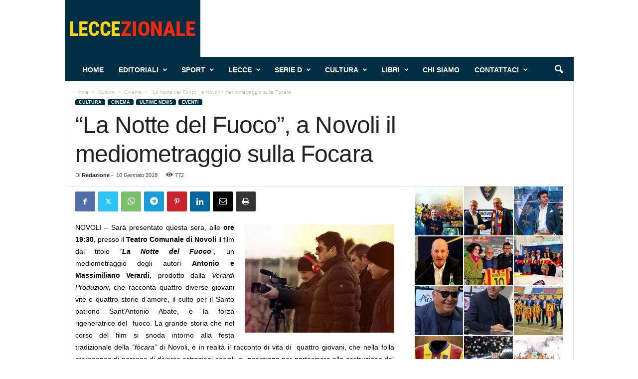

--- FILE ---
content_type: text/html; charset=UTF-8
request_url: https://leccezionale.it/2018/01/10/la-notte-del-fuoco-a-novoli-il-mediometraggio-sulla-focara/
body_size: 23348
content:
<!doctype html > <!--[if IE 8]><html class="ie8" lang="it-IT"> <![endif]--> <!--[if IE 9]><html class="ie9" lang="it-IT"> <![endif]--> <!--[if gt IE 8]><!--><html lang="it-IT"> <!--<![endif]--><head><link media="all" href="https://leccezionale.it/wp-content/cache/autoptimize/autoptimize_ed07cdc83c4bba50757093705baf694b.php" rel="stylesheet"><title>“La Notte del Fuoco”, a Novoli il mediometraggio sulla Focara | Leccezionale Salento</title><meta charset="UTF-8" /><meta name="viewport" content="width=device-width, initial-scale=1.0"><link rel="pingback" href="https://leccezionale.it/xmlrpc.php" /><meta name='robots' content='max-image-preview:large' /> <script>window['gtag_enable_tcf_support'] = true;</script> <link rel="icon" type="image/png" href="https://leccezionale.it/wp-content/uploads/2020/11/cropped-logo-Leccezionale-2-300x300.png"><link rel='dns-prefetch' href='//track.eadv.it' /><link href='https://fonts.gstatic.com' crossorigin='anonymous' rel='preconnect' /><link rel="alternate" type="application/rss+xml" title="Leccezionale Salento &raquo; Feed" href="https://leccezionale.it/feed/" /><link rel="alternate" type="application/rss+xml" title="Leccezionale Salento &raquo; Feed dei commenti" href="https://leccezionale.it/comments/feed/" /><link rel="alternate" type="application/rss+xml" title="Leccezionale Salento &raquo; “La Notte del Fuoco”, a Novoli il mediometraggio sulla Focara Feed dei commenti" href="https://leccezionale.it/2018/01/10/la-notte-del-fuoco-a-novoli-il-mediometraggio-sulla-focara/feed/" /><link rel="alternate" title="oEmbed (JSON)" type="application/json+oembed" href="https://leccezionale.it/wp-json/oembed/1.0/embed?url=https%3A%2F%2Fleccezionale.it%2F2018%2F01%2F10%2Fla-notte-del-fuoco-a-novoli-il-mediometraggio-sulla-focara%2F" /><link rel="alternate" title="oEmbed (XML)" type="text/xml+oembed" href="https://leccezionale.it/wp-json/oembed/1.0/embed?url=https%3A%2F%2Fleccezionale.it%2F2018%2F01%2F10%2Fla-notte-del-fuoco-a-novoli-il-mediometraggio-sulla-focara%2F&#038;format=xml" /><style id='wp-img-auto-sizes-contain-inline-css' type='text/css'>img:is([sizes=auto i],[sizes^="auto," i]){contain-intrinsic-size:3000px 1500px}
/*# sourceURL=wp-img-auto-sizes-contain-inline-css */</style><style id='wp-block-library-inline-css' type='text/css'>:root{--wp-block-synced-color:#7a00df;--wp-block-synced-color--rgb:122,0,223;--wp-bound-block-color:var(--wp-block-synced-color);--wp-editor-canvas-background:#ddd;--wp-admin-theme-color:#007cba;--wp-admin-theme-color--rgb:0,124,186;--wp-admin-theme-color-darker-10:#006ba1;--wp-admin-theme-color-darker-10--rgb:0,107,160.5;--wp-admin-theme-color-darker-20:#005a87;--wp-admin-theme-color-darker-20--rgb:0,90,135;--wp-admin-border-width-focus:2px}@media (min-resolution:192dpi){:root{--wp-admin-border-width-focus:1.5px}}.wp-element-button{cursor:pointer}:root .has-very-light-gray-background-color{background-color:#eee}:root .has-very-dark-gray-background-color{background-color:#313131}:root .has-very-light-gray-color{color:#eee}:root .has-very-dark-gray-color{color:#313131}:root .has-vivid-green-cyan-to-vivid-cyan-blue-gradient-background{background:linear-gradient(135deg,#00d084,#0693e3)}:root .has-purple-crush-gradient-background{background:linear-gradient(135deg,#34e2e4,#4721fb 50%,#ab1dfe)}:root .has-hazy-dawn-gradient-background{background:linear-gradient(135deg,#faaca8,#dad0ec)}:root .has-subdued-olive-gradient-background{background:linear-gradient(135deg,#fafae1,#67a671)}:root .has-atomic-cream-gradient-background{background:linear-gradient(135deg,#fdd79a,#004a59)}:root .has-nightshade-gradient-background{background:linear-gradient(135deg,#330968,#31cdcf)}:root .has-midnight-gradient-background{background:linear-gradient(135deg,#020381,#2874fc)}:root{--wp--preset--font-size--normal:16px;--wp--preset--font-size--huge:42px}.has-regular-font-size{font-size:1em}.has-larger-font-size{font-size:2.625em}.has-normal-font-size{font-size:var(--wp--preset--font-size--normal)}.has-huge-font-size{font-size:var(--wp--preset--font-size--huge)}.has-text-align-center{text-align:center}.has-text-align-left{text-align:left}.has-text-align-right{text-align:right}.has-fit-text{white-space:nowrap!important}#end-resizable-editor-section{display:none}.aligncenter{clear:both}.items-justified-left{justify-content:flex-start}.items-justified-center{justify-content:center}.items-justified-right{justify-content:flex-end}.items-justified-space-between{justify-content:space-between}.screen-reader-text{border:0;clip-path:inset(50%);height:1px;margin:-1px;overflow:hidden;padding:0;position:absolute;width:1px;word-wrap:normal!important}.screen-reader-text:focus{background-color:#ddd;clip-path:none;color:#444;display:block;font-size:1em;height:auto;left:5px;line-height:normal;padding:15px 23px 14px;text-decoration:none;top:5px;width:auto;z-index:100000}html :where(.has-border-color){border-style:solid}html :where([style*=border-top-color]){border-top-style:solid}html :where([style*=border-right-color]){border-right-style:solid}html :where([style*=border-bottom-color]){border-bottom-style:solid}html :where([style*=border-left-color]){border-left-style:solid}html :where([style*=border-width]){border-style:solid}html :where([style*=border-top-width]){border-top-style:solid}html :where([style*=border-right-width]){border-right-style:solid}html :where([style*=border-bottom-width]){border-bottom-style:solid}html :where([style*=border-left-width]){border-left-style:solid}html :where(img[class*=wp-image-]){height:auto;max-width:100%}:where(figure){margin:0 0 1em}html :where(.is-position-sticky){--wp-admin--admin-bar--position-offset:var(--wp-admin--admin-bar--height,0px)}@media screen and (max-width:600px){html :where(.is-position-sticky){--wp-admin--admin-bar--position-offset:0px}}

/*# sourceURL=wp-block-library-inline-css */</style><style id='global-styles-inline-css' type='text/css'>:root{--wp--preset--aspect-ratio--square: 1;--wp--preset--aspect-ratio--4-3: 4/3;--wp--preset--aspect-ratio--3-4: 3/4;--wp--preset--aspect-ratio--3-2: 3/2;--wp--preset--aspect-ratio--2-3: 2/3;--wp--preset--aspect-ratio--16-9: 16/9;--wp--preset--aspect-ratio--9-16: 9/16;--wp--preset--color--black: #000000;--wp--preset--color--cyan-bluish-gray: #abb8c3;--wp--preset--color--white: #ffffff;--wp--preset--color--pale-pink: #f78da7;--wp--preset--color--vivid-red: #cf2e2e;--wp--preset--color--luminous-vivid-orange: #ff6900;--wp--preset--color--luminous-vivid-amber: #fcb900;--wp--preset--color--light-green-cyan: #7bdcb5;--wp--preset--color--vivid-green-cyan: #00d084;--wp--preset--color--pale-cyan-blue: #8ed1fc;--wp--preset--color--vivid-cyan-blue: #0693e3;--wp--preset--color--vivid-purple: #9b51e0;--wp--preset--gradient--vivid-cyan-blue-to-vivid-purple: linear-gradient(135deg,rgb(6,147,227) 0%,rgb(155,81,224) 100%);--wp--preset--gradient--light-green-cyan-to-vivid-green-cyan: linear-gradient(135deg,rgb(122,220,180) 0%,rgb(0,208,130) 100%);--wp--preset--gradient--luminous-vivid-amber-to-luminous-vivid-orange: linear-gradient(135deg,rgb(252,185,0) 0%,rgb(255,105,0) 100%);--wp--preset--gradient--luminous-vivid-orange-to-vivid-red: linear-gradient(135deg,rgb(255,105,0) 0%,rgb(207,46,46) 100%);--wp--preset--gradient--very-light-gray-to-cyan-bluish-gray: linear-gradient(135deg,rgb(238,238,238) 0%,rgb(169,184,195) 100%);--wp--preset--gradient--cool-to-warm-spectrum: linear-gradient(135deg,rgb(74,234,220) 0%,rgb(151,120,209) 20%,rgb(207,42,186) 40%,rgb(238,44,130) 60%,rgb(251,105,98) 80%,rgb(254,248,76) 100%);--wp--preset--gradient--blush-light-purple: linear-gradient(135deg,rgb(255,206,236) 0%,rgb(152,150,240) 100%);--wp--preset--gradient--blush-bordeaux: linear-gradient(135deg,rgb(254,205,165) 0%,rgb(254,45,45) 50%,rgb(107,0,62) 100%);--wp--preset--gradient--luminous-dusk: linear-gradient(135deg,rgb(255,203,112) 0%,rgb(199,81,192) 50%,rgb(65,88,208) 100%);--wp--preset--gradient--pale-ocean: linear-gradient(135deg,rgb(255,245,203) 0%,rgb(182,227,212) 50%,rgb(51,167,181) 100%);--wp--preset--gradient--electric-grass: linear-gradient(135deg,rgb(202,248,128) 0%,rgb(113,206,126) 100%);--wp--preset--gradient--midnight: linear-gradient(135deg,rgb(2,3,129) 0%,rgb(40,116,252) 100%);--wp--preset--font-size--small: 10px;--wp--preset--font-size--medium: 20px;--wp--preset--font-size--large: 30px;--wp--preset--font-size--x-large: 42px;--wp--preset--font-size--regular: 14px;--wp--preset--font-size--larger: 48px;--wp--preset--spacing--20: 0.44rem;--wp--preset--spacing--30: 0.67rem;--wp--preset--spacing--40: 1rem;--wp--preset--spacing--50: 1.5rem;--wp--preset--spacing--60: 2.25rem;--wp--preset--spacing--70: 3.38rem;--wp--preset--spacing--80: 5.06rem;--wp--preset--shadow--natural: 6px 6px 9px rgba(0, 0, 0, 0.2);--wp--preset--shadow--deep: 12px 12px 50px rgba(0, 0, 0, 0.4);--wp--preset--shadow--sharp: 6px 6px 0px rgba(0, 0, 0, 0.2);--wp--preset--shadow--outlined: 6px 6px 0px -3px rgb(255, 255, 255), 6px 6px rgb(0, 0, 0);--wp--preset--shadow--crisp: 6px 6px 0px rgb(0, 0, 0);}:where(.is-layout-flex){gap: 0.5em;}:where(.is-layout-grid){gap: 0.5em;}body .is-layout-flex{display: flex;}.is-layout-flex{flex-wrap: wrap;align-items: center;}.is-layout-flex > :is(*, div){margin: 0;}body .is-layout-grid{display: grid;}.is-layout-grid > :is(*, div){margin: 0;}:where(.wp-block-columns.is-layout-flex){gap: 2em;}:where(.wp-block-columns.is-layout-grid){gap: 2em;}:where(.wp-block-post-template.is-layout-flex){gap: 1.25em;}:where(.wp-block-post-template.is-layout-grid){gap: 1.25em;}.has-black-color{color: var(--wp--preset--color--black) !important;}.has-cyan-bluish-gray-color{color: var(--wp--preset--color--cyan-bluish-gray) !important;}.has-white-color{color: var(--wp--preset--color--white) !important;}.has-pale-pink-color{color: var(--wp--preset--color--pale-pink) !important;}.has-vivid-red-color{color: var(--wp--preset--color--vivid-red) !important;}.has-luminous-vivid-orange-color{color: var(--wp--preset--color--luminous-vivid-orange) !important;}.has-luminous-vivid-amber-color{color: var(--wp--preset--color--luminous-vivid-amber) !important;}.has-light-green-cyan-color{color: var(--wp--preset--color--light-green-cyan) !important;}.has-vivid-green-cyan-color{color: var(--wp--preset--color--vivid-green-cyan) !important;}.has-pale-cyan-blue-color{color: var(--wp--preset--color--pale-cyan-blue) !important;}.has-vivid-cyan-blue-color{color: var(--wp--preset--color--vivid-cyan-blue) !important;}.has-vivid-purple-color{color: var(--wp--preset--color--vivid-purple) !important;}.has-black-background-color{background-color: var(--wp--preset--color--black) !important;}.has-cyan-bluish-gray-background-color{background-color: var(--wp--preset--color--cyan-bluish-gray) !important;}.has-white-background-color{background-color: var(--wp--preset--color--white) !important;}.has-pale-pink-background-color{background-color: var(--wp--preset--color--pale-pink) !important;}.has-vivid-red-background-color{background-color: var(--wp--preset--color--vivid-red) !important;}.has-luminous-vivid-orange-background-color{background-color: var(--wp--preset--color--luminous-vivid-orange) !important;}.has-luminous-vivid-amber-background-color{background-color: var(--wp--preset--color--luminous-vivid-amber) !important;}.has-light-green-cyan-background-color{background-color: var(--wp--preset--color--light-green-cyan) !important;}.has-vivid-green-cyan-background-color{background-color: var(--wp--preset--color--vivid-green-cyan) !important;}.has-pale-cyan-blue-background-color{background-color: var(--wp--preset--color--pale-cyan-blue) !important;}.has-vivid-cyan-blue-background-color{background-color: var(--wp--preset--color--vivid-cyan-blue) !important;}.has-vivid-purple-background-color{background-color: var(--wp--preset--color--vivid-purple) !important;}.has-black-border-color{border-color: var(--wp--preset--color--black) !important;}.has-cyan-bluish-gray-border-color{border-color: var(--wp--preset--color--cyan-bluish-gray) !important;}.has-white-border-color{border-color: var(--wp--preset--color--white) !important;}.has-pale-pink-border-color{border-color: var(--wp--preset--color--pale-pink) !important;}.has-vivid-red-border-color{border-color: var(--wp--preset--color--vivid-red) !important;}.has-luminous-vivid-orange-border-color{border-color: var(--wp--preset--color--luminous-vivid-orange) !important;}.has-luminous-vivid-amber-border-color{border-color: var(--wp--preset--color--luminous-vivid-amber) !important;}.has-light-green-cyan-border-color{border-color: var(--wp--preset--color--light-green-cyan) !important;}.has-vivid-green-cyan-border-color{border-color: var(--wp--preset--color--vivid-green-cyan) !important;}.has-pale-cyan-blue-border-color{border-color: var(--wp--preset--color--pale-cyan-blue) !important;}.has-vivid-cyan-blue-border-color{border-color: var(--wp--preset--color--vivid-cyan-blue) !important;}.has-vivid-purple-border-color{border-color: var(--wp--preset--color--vivid-purple) !important;}.has-vivid-cyan-blue-to-vivid-purple-gradient-background{background: var(--wp--preset--gradient--vivid-cyan-blue-to-vivid-purple) !important;}.has-light-green-cyan-to-vivid-green-cyan-gradient-background{background: var(--wp--preset--gradient--light-green-cyan-to-vivid-green-cyan) !important;}.has-luminous-vivid-amber-to-luminous-vivid-orange-gradient-background{background: var(--wp--preset--gradient--luminous-vivid-amber-to-luminous-vivid-orange) !important;}.has-luminous-vivid-orange-to-vivid-red-gradient-background{background: var(--wp--preset--gradient--luminous-vivid-orange-to-vivid-red) !important;}.has-very-light-gray-to-cyan-bluish-gray-gradient-background{background: var(--wp--preset--gradient--very-light-gray-to-cyan-bluish-gray) !important;}.has-cool-to-warm-spectrum-gradient-background{background: var(--wp--preset--gradient--cool-to-warm-spectrum) !important;}.has-blush-light-purple-gradient-background{background: var(--wp--preset--gradient--blush-light-purple) !important;}.has-blush-bordeaux-gradient-background{background: var(--wp--preset--gradient--blush-bordeaux) !important;}.has-luminous-dusk-gradient-background{background: var(--wp--preset--gradient--luminous-dusk) !important;}.has-pale-ocean-gradient-background{background: var(--wp--preset--gradient--pale-ocean) !important;}.has-electric-grass-gradient-background{background: var(--wp--preset--gradient--electric-grass) !important;}.has-midnight-gradient-background{background: var(--wp--preset--gradient--midnight) !important;}.has-small-font-size{font-size: var(--wp--preset--font-size--small) !important;}.has-medium-font-size{font-size: var(--wp--preset--font-size--medium) !important;}.has-large-font-size{font-size: var(--wp--preset--font-size--large) !important;}.has-x-large-font-size{font-size: var(--wp--preset--font-size--x-large) !important;}
/*# sourceURL=global-styles-inline-css */</style><style id='classic-theme-styles-inline-css' type='text/css'>/*! This file is auto-generated */
.wp-block-button__link{color:#fff;background-color:#32373c;border-radius:9999px;box-shadow:none;text-decoration:none;padding:calc(.667em + 2px) calc(1.333em + 2px);font-size:1.125em}.wp-block-file__button{background:#32373c;color:#fff;text-decoration:none}
/*# sourceURL=/wp-includes/css/classic-themes.min.css */</style><style id='td-theme-inline-css' type='text/css'>/* custom css - generated by TagDiv Composer */
        @media (max-width: 767px) {
            .td-header-desktop-wrap {
                display: none;
            }
        }
        @media (min-width: 767px) {
            .td-header-mobile-wrap {
                display: none;
            }
        }
    
	
/*# sourceURL=td-theme-inline-css */</style><link rel="https://api.w.org/" href="https://leccezionale.it/wp-json/" /><link rel="alternate" title="JSON" type="application/json" href="https://leccezionale.it/wp-json/wp/v2/posts/86105" /><link rel="EditURI" type="application/rsd+xml" title="RSD" href="https://leccezionale.it/xmlrpc.php?rsd" /><meta name="generator" content="WordPress 6.9" /><link rel="canonical" href="https://leccezionale.it/2018/01/10/la-notte-del-fuoco-a-novoli-il-mediometraggio-sulla-focara/" /><link rel='shortlink' href='https://leccezionale.it/?p=86105' /><meta property="fb:app_id" content="715534538834957"/><link href="https://track.eadv.it" rel="preconnect"><style>.eadv-billboard{min-height:100px;}@media screen and (min-width:990px){.eadv-billboard{min-height:250px;}}
    .eadv-in-content{min-height:400px;}@media screen and (min-width:990px){.eadv-in-content{min-height:250px;}}
    .eadv-aside{min-height:400px;}@media screen and (min-width:990px){.eadv-aside{min-height:600px;}}
    .eadv-related{min-height:900px;}
    .eadv-bottom{min-height:600px;}@media screen and (min-width: 990px){.eadv-bottom{min-height:250px;}}</style>   <script type="text/javascript" id="td-generated-header-js">var tdBlocksArray = []; //here we store all the items for the current page

	    // td_block class - each ajax block uses a object of this class for requests
	    function tdBlock() {
		    this.id = '';
		    this.block_type = 1; //block type id (1-234 etc)
		    this.atts = '';
		    this.td_column_number = '';
		    this.td_current_page = 1; //
		    this.post_count = 0; //from wp
		    this.found_posts = 0; //from wp
		    this.max_num_pages = 0; //from wp
		    this.td_filter_value = ''; //current live filter value
		    this.is_ajax_running = false;
		    this.td_user_action = ''; // load more or infinite loader (used by the animation)
		    this.header_color = '';
		    this.ajax_pagination_infinite_stop = ''; //show load more at page x
	    }

        // td_js_generator - mini detector
        ( function () {
            var htmlTag = document.getElementsByTagName("html")[0];

	        if ( navigator.userAgent.indexOf("MSIE 10.0") > -1 ) {
                htmlTag.className += ' ie10';
            }

            if ( !!navigator.userAgent.match(/Trident.*rv\:11\./) ) {
                htmlTag.className += ' ie11';
            }

	        if ( navigator.userAgent.indexOf("Edge") > -1 ) {
                htmlTag.className += ' ieEdge';
            }

            if ( /(iPad|iPhone|iPod)/g.test(navigator.userAgent) ) {
                htmlTag.className += ' td-md-is-ios';
            }

            var user_agent = navigator.userAgent.toLowerCase();
            if ( user_agent.indexOf("android") > -1 ) {
                htmlTag.className += ' td-md-is-android';
            }

            if ( -1 !== navigator.userAgent.indexOf('Mac OS X')  ) {
                htmlTag.className += ' td-md-is-os-x';
            }

            if ( /chrom(e|ium)/.test(navigator.userAgent.toLowerCase()) ) {
               htmlTag.className += ' td-md-is-chrome';
            }

            if ( -1 !== navigator.userAgent.indexOf('Firefox') ) {
                htmlTag.className += ' td-md-is-firefox';
            }

            if ( -1 !== navigator.userAgent.indexOf('Safari') && -1 === navigator.userAgent.indexOf('Chrome') ) {
                htmlTag.className += ' td-md-is-safari';
            }

            if( -1 !== navigator.userAgent.indexOf('IEMobile') ){
                htmlTag.className += ' td-md-is-iemobile';
            }

        })();

        var tdLocalCache = {};

        ( function () {
            "use strict";

            tdLocalCache = {
                data: {},
                remove: function (resource_id) {
                    delete tdLocalCache.data[resource_id];
                },
                exist: function (resource_id) {
                    return tdLocalCache.data.hasOwnProperty(resource_id) && tdLocalCache.data[resource_id] !== null;
                },
                get: function (resource_id) {
                    return tdLocalCache.data[resource_id];
                },
                set: function (resource_id, cachedData) {
                    tdLocalCache.remove(resource_id);
                    tdLocalCache.data[resource_id] = cachedData;
                }
            };
        })();

    
    
var td_viewport_interval_list=[{"limitBottom":767,"sidebarWidth":251},{"limitBottom":1023,"sidebarWidth":339}];
var td_animation_stack_effect="type0";
var tds_animation_stack=true;
var td_animation_stack_specific_selectors=".entry-thumb, img, .td-lazy-img";
var td_animation_stack_general_selectors=".td-animation-stack img, .td-animation-stack .entry-thumb, .post img, .td-animation-stack .td-lazy-img";
var tdc_is_installed="yes";
var tdc_domain_active=false;
var td_ajax_url="https:\/\/leccezionale.it\/wp-admin\/admin-ajax.php?td_theme_name=Newsmag&v=5.4.3.4";
var td_get_template_directory_uri="https:\/\/leccezionale.it\/wp-content\/plugins\/td-composer\/legacy\/common";
var tds_snap_menu="smart_snap_always";
var tds_logo_on_sticky="";
var tds_header_style="2";
var td_please_wait="Per favore attendi...";
var td_email_user_pass_incorrect="Utente o password errata!";
var td_email_user_incorrect="Email o Username errati!";
var td_email_incorrect="Email non corretta!";
var td_user_incorrect="Username incorrect!";
var td_email_user_empty="Email or username empty!";
var td_pass_empty="Pass empty!";
var td_pass_pattern_incorrect="Invalid Pass Pattern!";
var td_retype_pass_incorrect="Retyped Pass incorrect!";
var tds_more_articles_on_post_enable="";
var tds_more_articles_on_post_time_to_wait="";
var tds_more_articles_on_post_pages_distance_from_top=0;
var tds_captcha="";
var tds_theme_color_site_wide="#002e44";
var tds_smart_sidebar="enabled";
var tdThemeName="Newsmag";
var tdThemeNameWl="Newsmag";
var td_magnific_popup_translation_tPrev="Precedente (tastro freccia sinistra)";
var td_magnific_popup_translation_tNext="Successivo (tasto freccia destra)";
var td_magnific_popup_translation_tCounter="%curr% di %total%";
var td_magnific_popup_translation_ajax_tError="Il contenuto di %url% non pu\u00f2 essere caricato.";
var td_magnific_popup_translation_image_tError="L'immagine #%curr% non pu\u00f2 essere caricata";
var tdBlockNonce="de3a048544";
var tdMobileMenu="enabled";
var tdMobileSearch="enabled";
var tdDateNamesI18n={"month_names":["Gennaio","Febbraio","Marzo","Aprile","Maggio","Giugno","Luglio","Agosto","Settembre","Ottobre","Novembre","Dicembre"],"month_names_short":["Gen","Feb","Mar","Apr","Mag","Giu","Lug","Ago","Set","Ott","Nov","Dic"],"day_names":["domenica","luned\u00ec","marted\u00ec","mercoled\u00ec","gioved\u00ec","venerd\u00ec","sabato"],"day_names_short":["Dom","Lun","Mar","Mer","Gio","Ven","Sab"]};
var td_deploy_mode="deploy";
var td_ad_background_click_link="";
var td_ad_background_click_target="_blank";</script> <style>/* custom css - generated by TagDiv Composer */
    

.td-header-border:before,
    .td-trending-now-title,
    .td_block_mega_menu .td_mega_menu_sub_cats .cur-sub-cat,
    .td-post-category:hover,
    .td-header-style-2 .td-header-sp-logo,
    .td-next-prev-wrap a:hover i,
    .page-nav .current,
    .widget_calendar tfoot a:hover,
    .td-footer-container .widget_search .wpb_button:hover,
    .td-scroll-up-visible,
    .dropcap,
    .td-category a,
    input[type="submit"]:hover,
    .td-post-small-box a:hover,
    .td-404-sub-sub-title a:hover,
    .td-rating-bar-wrap div,
    .td_top_authors .td-active .td-author-post-count,
    .td_top_authors .td-active .td-author-comments-count,
    .td_smart_list_3 .td-sml3-top-controls i:hover,
    .td_smart_list_3 .td-sml3-bottom-controls i:hover,
    .td_wrapper_video_playlist .td_video_controls_playlist_wrapper,
    .td-read-more a:hover,
    .td-login-wrap .btn,
    .td_display_err,
    .td-header-style-6 .td-top-menu-full,
    #bbpress-forums button:hover,
    #bbpress-forums .bbp-pagination .current,
    .bbp_widget_login .button:hover,
    .header-search-wrap .td-drop-down-search .btn:hover,
    .td-post-text-content .more-link-wrap:hover a,
    #buddypress div.item-list-tabs ul li > a span,
    #buddypress div.item-list-tabs ul li > a:hover span,
    #buddypress input[type=submit]:hover,
    #buddypress a.button:hover span,
    #buddypress div.item-list-tabs ul li.selected a span,
    #buddypress div.item-list-tabs ul li.current a span,
    #buddypress input[type=submit]:focus,
    .td-grid-style-3 .td-big-grid-post .td-module-thumb a:last-child:before,
    .td-grid-style-4 .td-big-grid-post .td-module-thumb a:last-child:before,
    .td-grid-style-5 .td-big-grid-post .td-module-thumb:after,
    .td_category_template_2 .td-category-siblings .td-category a:hover,
    .td-weather-week:before,
    .td-weather-information:before,
     .td_3D_btn,
    .td_shadow_btn,
    .td_default_btn,
    .td_square_btn, 
    .td_outlined_btn:hover {
        background-color: #002e44;
    }

    @media (max-width: 767px) {
        .td-category a.td-current-sub-category {
            background-color: #002e44;
        }
    }

    .woocommerce .onsale,
    .woocommerce .woocommerce a.button:hover,
    .woocommerce-page .woocommerce .button:hover,
    .single-product .product .summary .cart .button:hover,
    .woocommerce .woocommerce .product a.button:hover,
    .woocommerce .product a.button:hover,
    .woocommerce .product #respond input#submit:hover,
    .woocommerce .checkout input#place_order:hover,
    .woocommerce .woocommerce.widget .button:hover,
    .woocommerce .woocommerce-message .button:hover,
    .woocommerce .woocommerce-error .button:hover,
    .woocommerce .woocommerce-info .button:hover,
    .woocommerce.widget .ui-slider .ui-slider-handle,
    .vc_btn-black:hover,
	.wpb_btn-black:hover,
	.item-list-tabs .feed:hover a,
	.td-smart-list-button:hover {
    	background-color: #002e44;
    }

    .td-header-sp-top-menu .top-header-menu > .current-menu-item > a,
    .td-header-sp-top-menu .top-header-menu > .current-menu-ancestor > a,
    .td-header-sp-top-menu .top-header-menu > .current-category-ancestor > a,
    .td-header-sp-top-menu .top-header-menu > li > a:hover,
    .td-header-sp-top-menu .top-header-menu > .sfHover > a,
    .top-header-menu ul .current-menu-item > a,
    .top-header-menu ul .current-menu-ancestor > a,
    .top-header-menu ul .current-category-ancestor > a,
    .top-header-menu ul li > a:hover,
    .top-header-menu ul .sfHover > a,
    .sf-menu ul .td-menu-item > a:hover,
    .sf-menu ul .sfHover > a,
    .sf-menu ul .current-menu-ancestor > a,
    .sf-menu ul .current-category-ancestor > a,
    .sf-menu ul .current-menu-item > a,
    .td_module_wrap:hover .entry-title a,
    .td_mod_mega_menu:hover .entry-title a,
    .footer-email-wrap a,
    .widget a:hover,
    .td-footer-container .widget_calendar #today,
    .td-category-pulldown-filter a.td-pulldown-category-filter-link:hover,
    .td-load-more-wrap a:hover,
    .td-post-next-prev-content a:hover,
    .td-author-name a:hover,
    .td-author-url a:hover,
    .td_mod_related_posts:hover .entry-title a,
    .td-search-query,
    .header-search-wrap .td-drop-down-search .result-msg a:hover,
    .td_top_authors .td-active .td-authors-name a,
    .post blockquote p,
    .td-post-content blockquote p,
    .page blockquote p,
    .comment-list cite a:hover,
    .comment-list cite:hover,
    .comment-list .comment-reply-link:hover,
    a,
    .white-menu #td-header-menu .sf-menu > li > a:hover,
    .white-menu #td-header-menu .sf-menu > .current-menu-ancestor > a,
    .white-menu #td-header-menu .sf-menu > .current-menu-item > a,
    .td_quote_on_blocks,
    #bbpress-forums .bbp-forum-freshness a:hover,
    #bbpress-forums .bbp-topic-freshness a:hover,
    #bbpress-forums .bbp-forums-list li a:hover,
    #bbpress-forums .bbp-forum-title:hover,
    #bbpress-forums .bbp-topic-permalink:hover,
    #bbpress-forums .bbp-topic-started-by a:hover,
    #bbpress-forums .bbp-topic-started-in a:hover,
    #bbpress-forums .bbp-body .super-sticky li.bbp-topic-title .bbp-topic-permalink,
    #bbpress-forums .bbp-body .sticky li.bbp-topic-title .bbp-topic-permalink,
    #bbpress-forums #subscription-toggle a:hover,
    #bbpress-forums #favorite-toggle a:hover,
    .woocommerce-account .woocommerce-MyAccount-navigation a:hover,
    .widget_display_replies .bbp-author-name,
    .widget_display_topics .bbp-author-name,
    .archive .widget_archive .current,
    .archive .widget_archive .current a,
    .td-subcategory-header .td-category-siblings .td-subcat-dropdown a.td-current-sub-category,
    .td-subcategory-header .td-category-siblings .td-subcat-dropdown a:hover,
    .td-pulldown-filter-display-option:hover,
    .td-pulldown-filter-display-option .td-pulldown-filter-link:hover,
    .td_normal_slide .td-wrapper-pulldown-filter .td-pulldown-filter-list a:hover,
    #buddypress ul.item-list li div.item-title a:hover,
    .td_block_13 .td-pulldown-filter-list a:hover,
    .td_smart_list_8 .td-smart-list-dropdown-wrap .td-smart-list-button:hover,
    .td_smart_list_8 .td-smart-list-dropdown-wrap .td-smart-list-button:hover i,
    .td-sub-footer-container a:hover,
    .td-instagram-user a,
    .td_outlined_btn,
    body .td_block_list_menu li.current-menu-item > a,
    body .td_block_list_menu li.current-menu-ancestor > a,
    body .td_block_list_menu li.current-category-ancestor > a{
        color: #002e44;
    }

    .td-mega-menu .wpb_content_element li a:hover,
    .td_login_tab_focus {
        color: #002e44 !important;
    }

    .td-next-prev-wrap a:hover i,
    .page-nav .current,
    .widget_tag_cloud a:hover,
    .post .td_quote_box,
    .page .td_quote_box,
    .td-login-panel-title,
    #bbpress-forums .bbp-pagination .current,
    .td_category_template_2 .td-category-siblings .td-category a:hover,
    .page-template-page-pagebuilder-latest .td-instagram-user,
     .td_outlined_btn {
        border-color: #002e44;
    }

    .td_wrapper_video_playlist .td_video_currently_playing:after,
    .item-list-tabs .feed:hover {
        border-color: #002e44 !important;
    }


    
    .td-header-top-menu,
    .td-header-wrap .td-top-menu-full {
        background-color: #222222;
    }

    .td-header-style-1 .td-header-top-menu,
    .td-header-style-2 .td-top-bar-container,
    .td-header-style-7 .td-header-top-menu {
        padding: 0 12px;
        top: 0;
    }

    
    .td-header-sp-top-menu .top-header-menu > li > a,
    .td-header-sp-top-menu .td_data_time,
    .td-subscription-active .td-header-sp-top-menu .tds_menu_login .tdw-wml-user,
    .td-header-sp-top-menu .td-weather-top-widget {
        color: #ffffff;
    }

    
    .top-header-menu > .current-menu-item > a,
    .top-header-menu > .current-menu-ancestor > a,
    .top-header-menu > .current-category-ancestor > a,
    .top-header-menu > li > a:hover,
    .top-header-menu > .sfHover > a {
        color: #002e44 !important;
    }

    
    .td-header-sp-top-widget .td-social-icon-wrap i {
        color: #ffffff;
    }

    
    .td-header-sp-top-widget .td-social-icon-wrap i:hover {
        color: #002e44;
    }

    
    .td-header-main-menu {
        background-color: #002e44;
    }

    
    .td-menu-background:before,
    .td-search-background:before {
        background: #333145;
        background: -moz-linear-gradient(top, #333145 0%, #002e44 100%);
        background: -webkit-gradient(left top, left bottom, color-stop(0%, #333145), color-stop(100%, #002e44));
        background: -webkit-linear-gradient(top, #333145 0%, #002e44 100%);
        background: -o-linear-gradient(top, #333145 0%, @mobileu_gradient_two_mob 100%);
        background: -ms-linear-gradient(top, #333145 0%, #002e44 100%);
        background: linear-gradient(to bottom, #333145 0%, #002e44 100%);
        filter: progid:DXImageTransform.Microsoft.gradient( startColorstr='#333145', endColorstr='#002e44', GradientType=0 );
    }

    
    .mfp-content .td-login-button {
        background-color: rgba(201,42,84,0.77);
    }
    
    .mfp-content .td-login-button {
        color: #ffffff;
    }
    
    .mfp-content .td-login-button:active,
    .mfp-content .td-login-button:hover {
        background-color: rgba(226,234,75,0.77);
    }
    
    .mfp-content .td-login-button:active,
    .mfp-content .td-login-button:hover {
        color: #ffffff;
    }
    
    .white-popup-block:after {
        background: rgba(104,191,178,0.73);
        background: -moz-linear-gradient(45deg, rgba(104,191,178,0.73) 0%, rgba(209,48,48,0.8) 100%);
        background: -webkit-gradient(left bottom, right top, color-stop(0%, rgba(104,191,178,0.73)), color-stop(100%, rgba(209,48,48,0.8)));
        background: -webkit-linear-gradient(45deg, rgba(104,191,178,0.73) 0%, rgba(209,48,48,0.8) 100%);
        background: -o-linear-gradient(45deg, rgba(104,191,178,0.73) 0%, rgba(209,48,48,0.8) 100%);
        background: -ms-linear-gradient(45deg, rgba(104,191,178,0.73) 0%, rgba(209,48,48,0.8) 100%);
        background: linear-gradient(45deg, rgba(104,191,178,0.73) 0%, rgba(209,48,48,0.8) 100%);
        filter: progid:DXImageTransform.Microsoft.gradient( startColorstr='rgba(104,191,178,0.73)', endColorstr='rgba(209,48,48,0.8)', GradientType=0 );
    }


    
    .td-footer-container,
    .td-footer-container .td_module_mx3 .meta-info,
    .td-footer-container .td_module_14 .meta-info,
    .td-footer-container .td_module_mx1 .td-block14-border {
        background-color: #002e44;
    }
    .td-footer-container .widget_calendar #today {
    	background-color: transparent;
    }

    
    .td-sub-footer-container {
        background-color: #d13030;
    }
    .td-sub-footer-container:after {
        background-color: transparent;
    }
    .td-sub-footer-container:before {
        background-color: transparent;
    }
    .td-footer-container.td-container {
        border-bottom-width: 0;
    }

    
    .td-sub-footer-container,
    .td-sub-footer-container a {
        color: #ffffff;
    }
    .td-sub-footer-container li a:before {
        background-color: #ffffff;
    }

    
    .td-subfooter-menu li a:hover {
        color: rgba(255,255,255,0.75);
    }</style> <script type="application/ld+json">{
        "@context": "https://schema.org",
        "@type": "BreadcrumbList",
        "itemListElement": [
            {
                "@type": "ListItem",
                "position": 1,
                "item": {
                    "@type": "WebSite",
                    "@id": "https://leccezionale.it/",
                    "name": "Home"
                }
            },
            {
                "@type": "ListItem",
                "position": 2,
                    "item": {
                    "@type": "WebPage",
                    "@id": "https://leccezionale.it/category/cultura/",
                    "name": "Cultura"
                }
            }
            ,{
                "@type": "ListItem",
                "position": 3,
                    "item": {
                    "@type": "WebPage",
                    "@id": "https://leccezionale.it/category/cultura/cinema/",
                    "name": "Cinema"                                
                }
            }
            ,{
                "@type": "ListItem",
                "position": 4,
                    "item": {
                    "@type": "WebPage",
                    "@id": "https://leccezionale.it/2018/01/10/la-notte-del-fuoco-a-novoli-il-mediometraggio-sulla-focara/",
                    "name": "“La Notte del Fuoco”, a Novoli il mediometraggio sulla Focara"                                
                }
            }    
        ]
    }</script> <link rel="icon" href="https://leccezionale.it/wp-content/uploads/2020/11/cropped-logo-Leccezionale-2-32x32.png" sizes="32x32" /><link rel="icon" href="https://leccezionale.it/wp-content/uploads/2020/11/cropped-logo-Leccezionale-2-192x192.png" sizes="192x192" /><link rel="apple-touch-icon" href="https://leccezionale.it/wp-content/uploads/2020/11/cropped-logo-Leccezionale-2-180x180.png" /><meta name="msapplication-TileImage" content="https://leccezionale.it/wp-content/uploads/2020/11/cropped-logo-Leccezionale-2-270x270.png" /><style id="tdw-css-placeholder">/* custom css - generated by TagDiv Composer */</style><link rel='stylesheet' id='dashicons-css' href='https://leccezionale.it/wp-includes/css/dashicons.min.css' type='text/css' media='all' /><style id='lsi-style-inline-css' type='text/css'>.icon-set-lsi_widget-2 a,
			.icon-set-lsi_widget-2 a:visited,
			.icon-set-lsi_widget-2 a:focus {
				border-radius: 2px;
				background: #002e44 !important;
				color: #FFFFFF !important;
				font-size: 40px !important;
			}

			.icon-set-lsi_widget-2 a:hover {
				background: #777777 !important;
				color: #FFFFFF !important;
			}
/*# sourceURL=lsi-style-inline-css */</style></head><body class="wp-singular post-template-default single single-post postid-86105 single-format-standard wp-theme-Newsmag la-notte-del-fuoco-a-novoli-il-mediometraggio-sulla-focara global-block-template-1 td-newsmag-sport single_template_3 td-animation-stack-type0 td-boxed-layout" itemscope="itemscope" itemtype="https://schema.org/WebPage"><div class="td-scroll-up  td-hide-scroll-up-on-mob"  style="display:none;"><i class="td-icon-menu-up"></i></div><div class="td-menu-background"></div><div id="td-mobile-nav"><div class="td-mobile-container"><div class="td-menu-socials-wrap"><div class="td-menu-socials"></div><div class="td-mobile-close"> <span><i class="td-icon-close-mobile"></i></span></div></div><div class="td-menu-login-section"><div class="td-guest-wrap"><div class="td-menu-login"><a id="login-link-mob">Registrati</a></div></div></div><div class="td-mobile-content"><div class="menu-home-container"><ul id="menu-home" class="td-mobile-main-menu"><li id="menu-item-85747" class="menu-item menu-item-type-post_type menu-item-object-page menu-item-home menu-item-first menu-item-85747"><a href="https://leccezionale.it/">Home</a></li><li id="menu-item-66020" class="menu-item menu-item-type-taxonomy menu-item-object-category menu-item-66020"><a href="https://leccezionale.it/category/rubriche/editoriali/">Editoriali</a></li><li id="menu-item-6559" class="menu-item menu-item-type-taxonomy menu-item-object-category menu-item-has-children menu-item-6559"><a title="sport lecce" href="https://leccezionale.it/category/sport/">Sport<i class="td-icon-menu-right td-element-after"></i></a><ul class="sub-menu"><li id="menu-item-10129" class="menu-item menu-item-type-taxonomy menu-item-object-category menu-item-10129"><a title="sport basket" href="https://leccezionale.it/category/sport/basket/">Basket</a></li><li id="menu-item-12142" class="menu-item menu-item-type-taxonomy menu-item-object-category menu-item-12142"><a title="sport motociclismo" href="https://leccezionale.it/category/sport/moto/">Motociclismo</a></li><li id="menu-item-9345" class="menu-item menu-item-type-taxonomy menu-item-object-category menu-item-9345"><a title="sprot tennis" href="https://leccezionale.it/category/sport/tennis-sport/">Tennis</a></li></ul></li><li id="menu-item-53518" class="menu-item menu-item-type-taxonomy menu-item-object-category menu-item-has-children menu-item-53518"><a href="https://leccezionale.it/category/lecce/">Lecce<i class="td-icon-menu-right td-element-after"></i></a><ul class="sub-menu"><li id="menu-item-66157" class="menu-item menu-item-type-taxonomy menu-item-object-category menu-item-66157"><a href="https://leccezionale.it/category/lecce/avversari/">Calciomercato</a></li><li id="menu-item-66160" class="menu-item menu-item-type-taxonomy menu-item-object-category menu-item-66160"><a href="https://leccezionale.it/category/lecce/partite/">Partite</a></li><li id="menu-item-66158" class="menu-item menu-item-type-taxonomy menu-item-object-category menu-item-66158"><a href="https://leccezionale.it/category/lecce/conferenze-stampa/">Conferenze Stampa</a></li><li id="menu-item-66159" class="menu-item menu-item-type-taxonomy menu-item-object-category menu-item-66159"><a href="https://leccezionale.it/category/lecce/news/">News</a></li></ul></li><li id="menu-item-66161" class="menu-item menu-item-type-taxonomy menu-item-object-category menu-item-has-children menu-item-66161"><a href="https://leccezionale.it/category/serie-d/">Serie D<i class="td-icon-menu-right td-element-after"></i></a><ul class="sub-menu"><li id="menu-item-66162" class="menu-item menu-item-type-taxonomy menu-item-object-category menu-item-66162"><a href="https://leccezionale.it/category/serie-d/gallipoli/">Gallipoli</a></li><li id="menu-item-66163" class="menu-item menu-item-type-taxonomy menu-item-object-category menu-item-66163"><a href="https://leccezionale.it/category/serie-d/nardo/">Nardò</a></li></ul></li><li id="menu-item-6560" class="menu-item menu-item-type-taxonomy menu-item-object-category current-post-ancestor current-menu-parent current-post-parent menu-item-has-children menu-item-6560"><a title="cultura" href="https://leccezionale.it/category/cultura/">Cultura<i class="td-icon-menu-right td-element-after"></i></a><ul class="sub-menu"><li id="menu-item-5974" class="menu-item menu-item-type-taxonomy menu-item-object-category current-post-ancestor current-menu-parent current-post-parent menu-item-5974"><a title="ultme news &#8211; eventi" href="https://leccezionale.it/category/ultime-news/eventi/">Eventi</a></li><li id="menu-item-6572" class="menu-item menu-item-type-taxonomy menu-item-object-category menu-item-6572"><a title="cultura teatro" href="https://leccezionale.it/category/cultura/teatro/">Teatro</a></li><li id="menu-item-6570" class="menu-item menu-item-type-taxonomy menu-item-object-category current-post-ancestor current-menu-parent current-post-parent menu-item-6570"><a title="cultura cinema" href="https://leccezionale.it/category/cultura/cinema/">Cinema</a></li></ul></li><li id="menu-item-6571" class="menu-item menu-item-type-taxonomy menu-item-object-category menu-item-6571"><a title="cultura libri" href="https://leccezionale.it/category/cultura/libri/">Libri</a></li><li id="menu-item-85750" class="menu-item menu-item-type-post_type menu-item-object-page menu-item-85750"><a href="https://leccezionale.it/chi-siamo/">Chi Siamo</a></li><li id="menu-item-100560" class="menu-item menu-item-type-post_type menu-item-object-page menu-item-has-children menu-item-100560"><a href="https://leccezionale.it/contattaci/">Contattaci<i class="td-icon-menu-right td-element-after"></i></a><ul class="sub-menu"><li id="menu-item-101049" class="menu-item menu-item-type-post_type menu-item-object-page menu-item-101049"><a href="https://leccezionale.it/contattaci/pubblicita/">Pubblicità</a></li></ul></li></ul></div></div></div><div id="login-form-mobile" class="td-register-section"><div id="td-login-mob" class="td-login-animation td-login-hide-mob"><div class="td-login-close"> <span class="td-back-button"><i class="td-icon-read-down"></i></span><div class="td-login-title">Registrati</div><div class="td-mobile-close"> <span><i class="td-icon-close-mobile"></i></span></div></div><form class="td-login-form-wrap" action="#" method="post"><div class="td-login-panel-title"><span>Benvenuto!</span>Accedi al tuo account</div><div class="td_display_err"></div><div class="td-login-inputs"><input class="td-login-input" autocomplete="username" type="text" name="login_email" id="login_email-mob" value="" required><label for="login_email-mob">il tuo username</label></div><div class="td-login-inputs"><input class="td-login-input" autocomplete="current-password" type="password" name="login_pass" id="login_pass-mob" value="" required><label for="login_pass-mob">la tua password</label></div> <input type="button" name="login_button" id="login_button-mob" class="td-login-button" value="ACCEDI"><div class="td-login-info-text"><a href="#" id="forgot-pass-link-mob">Password dimenticata?</a></div><div class="td-login-info-text"><a class="privacy-policy-link" href="https://leccezionale.it/privacy-cookies/">Privacy Cookies</a></div></form></div><div id="td-forgot-pass-mob" class="td-login-animation td-login-hide-mob"><div class="td-forgot-pass-close"> <a href="#" aria-label="Back" class="td-back-button"><i class="td-icon-read-down"></i></a><div class="td-login-title">Recupero della password</div></div><div class="td-login-form-wrap"><div class="td-login-panel-title">Recupera la tua password</div><div class="td_display_err"></div><div class="td-login-inputs"><input class="td-login-input" type="text" name="forgot_email" id="forgot_email-mob" value="" required><label for="forgot_email-mob">La tua email</label></div> <input type="button" name="forgot_button" id="forgot_button-mob" class="td-login-button" value="Invia la mia password"></div></div></div></div><div class="td-search-background"></div><div class="td-search-wrap-mob"><div class="td-drop-down-search"><form method="get" class="td-search-form" action="https://leccezionale.it/"><div class="td-search-close"> <span><i class="td-icon-close-mobile"></i></span></div><div role="search" class="td-search-input"> <span>Cerca</span> <input id="td-header-search-mob" type="text" value="" name="s" autocomplete="off" /></div></form><div id="td-aj-search-mob"></div></div></div><div id="td-outer-wrap"><div class="td-outer-container"><div class="td-header-container td-header-wrap td-header-style-2"><div class="td-header-row td-header-top-menu"><div  id="login-form" class="white-popup-block mfp-hide mfp-with-anim td-login-modal-wrap"><div class="td-login-wrap"> <a href="#" aria-label="Back" class="td-back-button"><i class="td-icon-modal-back"></i></a><div id="td-login-div" class="td-login-form-div td-display-block"><div class="td-login-panel-title">Registrati</div><div class="td-login-panel-descr">Benvenuto! Accedi al tuo account</div><div class="td_display_err"></div><form id="loginForm" action="#" method="post"><div class="td-login-inputs"><input class="td-login-input" autocomplete="username" type="text" name="login_email" id="login_email" value="" required><label for="login_email">il tuo username</label></div><div class="td-login-inputs"><input class="td-login-input" autocomplete="current-password" type="password" name="login_pass" id="login_pass" value="" required><label for="login_pass">la tua password</label></div> <input type="button" name="login_button" id="login_button" class="wpb_button btn td-login-button" value="Login"></form><div class="td-login-info-text"><a href="#" id="forgot-pass-link">Forgot your password? Get help</a></div><div class="td-login-info-text"><a class="privacy-policy-link" href="https://leccezionale.it/privacy-cookies/">Privacy Cookies</a></div></div><div id="td-forgot-pass-div" class="td-login-form-div td-display-none"><div class="td-login-panel-title">Recupero della password</div><div class="td-login-panel-descr">Recupera la tua password</div><div class="td_display_err"></div><form id="forgotpassForm" action="#" method="post"><div class="td-login-inputs"><input class="td-login-input" type="text" name="forgot_email" id="forgot_email" value="" required><label for="forgot_email">La tua email</label></div> <input type="button" name="forgot_button" id="forgot_button" class="wpb_button btn td-login-button" value="Send My Password"></form><div class="td-login-info-text">La password verrà inviata via email.</div></div></div></div></div><div class="td-header-row td-header-header"><div class="td-header-sp-logo"> <a class="td-main-logo" href="https://leccezionale.it/"> <noscript><img class="td-retina-data" data-retina="https://leccezionale.it/wp-content/uploads/2019/03/logo_opt.png" src="https://leccezionale.it/wp-content/uploads/2019/03/logo_opt.png" alt=""  width="262" height="67"/></noscript><img class="lazyload td-retina-data" data-retina="https://leccezionale.it/wp-content/uploads/2019/03/logo_opt.png" src='data:image/svg+xml,%3Csvg%20xmlns=%22http://www.w3.org/2000/svg%22%20viewBox=%220%200%20262%2067%22%3E%3C/svg%3E' data-src="https://leccezionale.it/wp-content/uploads/2019/03/logo_opt.png" alt=""  width="262" height="67"/> <span class="td-visual-hidden">Leccezionale Salento</span> </a></div><div class="td-header-sp-rec"><div class="td-header-ad-wrap  td-ad"></div></div></div><div class="td-header-menu-wrap"><div class="td-header-row td-header-border td-header-main-menu"><div id="td-header-menu" role="navigation"><div id="td-top-mobile-toggle"><span><i class="td-icon-font td-icon-mobile"></i></span></div><div class="td-main-menu-logo td-logo-in-header"> <a class="td-mobile-logo td-sticky-disable" href="https://leccezionale.it/"> <noscript><img class="td-retina-data" data-retina="https://leccezionale.it/wp-content/uploads/2019/03/logo_opt.png" src="https://leccezionale.it/wp-content/uploads/2019/03/logo_opt.png" alt=""  width="262" height="67"/></noscript><img class="lazyload td-retina-data" data-retina="https://leccezionale.it/wp-content/uploads/2019/03/logo_opt.png" src='data:image/svg+xml,%3Csvg%20xmlns=%22http://www.w3.org/2000/svg%22%20viewBox=%220%200%20262%2067%22%3E%3C/svg%3E' data-src="https://leccezionale.it/wp-content/uploads/2019/03/logo_opt.png" alt=""  width="262" height="67"/> </a> <a class="td-header-logo td-sticky-disable" href="https://leccezionale.it/"> <noscript><img class="td-retina-data" data-retina="https://leccezionale.it/wp-content/uploads/2019/03/logo_opt.png" src="https://leccezionale.it/wp-content/uploads/2019/03/logo_opt.png" alt=""  width="262" height="67"/></noscript><img class="lazyload td-retina-data" data-retina="https://leccezionale.it/wp-content/uploads/2019/03/logo_opt.png" src='data:image/svg+xml,%3Csvg%20xmlns=%22http://www.w3.org/2000/svg%22%20viewBox=%220%200%20262%2067%22%3E%3C/svg%3E' data-src="https://leccezionale.it/wp-content/uploads/2019/03/logo_opt.png" alt=""  width="262" height="67"/> </a></div><div class="menu-home-container"><ul id="menu-home-1" class="sf-menu"><li class="menu-item menu-item-type-post_type menu-item-object-page menu-item-home menu-item-first td-menu-item td-normal-menu menu-item-85747"><a href="https://leccezionale.it/">Home</a></li><li class="menu-item menu-item-type-taxonomy menu-item-object-category td-menu-item td-mega-menu menu-item-66020"><a href="https://leccezionale.it/category/rubriche/editoriali/">Editoriali</a><ul class="sub-menu"><li id="menu-item-0" class="menu-item-0"><div class="td-container-border"><div class="td-mega-grid"><script>var block_tdi_2 = new tdBlock();
block_tdi_2.id = "tdi_2";
block_tdi_2.atts = '{"limit":"5","td_column_number":3,"ajax_pagination":"next_prev","category_id":"714","show_child_cat":5,"td_ajax_filter_type":"td_category_ids_filter","td_ajax_preloading":"","block_type":"td_block_mega_menu","block_template_id":"","header_color":"","ajax_pagination_infinite_stop":"","offset":"","td_filter_default_txt":"","td_ajax_filter_ids":"","el_class":"","color_preset":"","ajax_pagination_next_prev_swipe":"","border_top":"","css":"","tdc_css":"","class":"tdi_2","tdc_css_class":"tdi_2","tdc_css_class_style":"tdi_2_rand_style"}';
block_tdi_2.td_column_number = "3";
block_tdi_2.block_type = "td_block_mega_menu";
block_tdi_2.post_count = "5";
block_tdi_2.found_posts = "370";
block_tdi_2.header_color = "";
block_tdi_2.ajax_pagination_infinite_stop = "";
block_tdi_2.max_num_pages = "74";
tdBlocksArray.push(block_tdi_2);</script><div class="td_block_wrap td_block_mega_menu tdi_2 td-no-subcats td_with_ajax_pagination td-pb-border-top td_block_template_1"  data-td-block-uid="tdi_2" ><div id=tdi_2 class="td_block_inner"><div class="td-mega-row"><div class="td-mega-span"><div class="td_module_mega_menu td-animation-stack td_mod_mega_menu td-cpt-post"><div class="td-module-image"><div class="td-module-thumb"><a href="https://leccezionale.it/2025/10/05/e-un-lecce-che-comincia-a-giocare-da-squadra/"  rel="bookmark" class="td-image-wrap " title="È un Lecce che comincia a giocare da squadra" ><noscript><img class="entry-thumb" src="" alt="" title="È un Lecce che comincia a giocare da squadra" data-type="image_tag" data-img-url="https://leccezionale.it/wp-content/uploads/2025/10/Screenshot_5-10-2025_10252_www.sololecce.it_-180x135.jpeg"  width="180" height="135" /></noscript><img class="lazyload entry-thumb" src='data:image/svg+xml,%3Csvg%20xmlns=%22http://www.w3.org/2000/svg%22%20viewBox=%220%200%20180%20135%22%3E%3C/svg%3E' data-src="" alt="" title="È un Lecce che comincia a giocare da squadra" data-type="image_tag" data-img-url="https://leccezionale.it/wp-content/uploads/2025/10/Screenshot_5-10-2025_10252_www.sololecce.it_-180x135.jpeg"  width="180" height="135" /></a></div> <a href="https://leccezionale.it/category/sport/calcio/" class="td-post-category" >Calcio</a></div><div class="item-details"><div class="entry-title td-module-title"><a href="https://leccezionale.it/2025/10/05/e-un-lecce-che-comincia-a-giocare-da-squadra/"  rel="bookmark" title="È un Lecce che comincia a giocare da squadra">È un Lecce che comincia a giocare da squadra</a></div></div></div></div><div class="td-mega-span"><div class="td_module_mega_menu td-animation-stack td_mod_mega_menu td-cpt-post"><div class="td-module-image"><div class="td-module-thumb"><a href="https://leccezionale.it/2025/09/24/lecce-chi-ci-mette-davvero-la-faccia/"  rel="bookmark" class="td-image-wrap " title="Lecce, chi ci mette davvero la faccia?" ><noscript><img class="entry-thumb" src="" alt="" title="Lecce, chi ci mette davvero la faccia?" data-type="image_tag" data-img-url="https://leccezionale.it/wp-content/uploads/2025/07/1000120383-180x135.jpg"  width="180" height="135" /></noscript><img class="lazyload entry-thumb" src='data:image/svg+xml,%3Csvg%20xmlns=%22http://www.w3.org/2000/svg%22%20viewBox=%220%200%20180%20135%22%3E%3C/svg%3E' data-src="" alt="" title="Lecce, chi ci mette davvero la faccia?" data-type="image_tag" data-img-url="https://leccezionale.it/wp-content/uploads/2025/07/1000120383-180x135.jpg"  width="180" height="135" /></a></div> <a href="https://leccezionale.it/category/sport/calcio/" class="td-post-category" >Calcio</a></div><div class="item-details"><div class="entry-title td-module-title"><a href="https://leccezionale.it/2025/09/24/lecce-chi-ci-mette-davvero-la-faccia/"  rel="bookmark" title="Lecce, chi ci mette davvero la faccia?">Lecce, chi ci mette davvero la faccia?</a></div></div></div></div><div class="td-mega-span"><div class="td_module_mega_menu td-animation-stack td_mod_mega_menu td-cpt-post"><div class="td-module-image"><div class="td-module-thumb"><a href="https://leccezionale.it/2025/05/26/lecce-quando-si-scrive-la-stori-a/"  rel="bookmark" class="td-image-wrap " title="Lecce, quando si scrive la stori&#8230;A" ><noscript><img class="entry-thumb" src="" alt="" title="Lecce, quando si scrive la stori&#8230;A" data-type="image_tag" data-img-url="https://leccezionale.it/wp-content/uploads/2025/05/Screenshot_2025-05-26-09-14-56-963_com.facebook.katana-edit-1-180x135.jpg"  width="180" height="135" /></noscript><img class="lazyload entry-thumb" src='data:image/svg+xml,%3Csvg%20xmlns=%22http://www.w3.org/2000/svg%22%20viewBox=%220%200%20180%20135%22%3E%3C/svg%3E' data-src="" alt="" title="Lecce, quando si scrive la stori&#8230;A" data-type="image_tag" data-img-url="https://leccezionale.it/wp-content/uploads/2025/05/Screenshot_2025-05-26-09-14-56-963_com.facebook.katana-edit-1-180x135.jpg"  width="180" height="135" /></a></div> <a href="https://leccezionale.it/category/sport/calcio/" class="td-post-category" >Calcio</a></div><div class="item-details"><div class="entry-title td-module-title"><a href="https://leccezionale.it/2025/05/26/lecce-quando-si-scrive-la-stori-a/"  rel="bookmark" title="Lecce, quando si scrive la stori&#8230;A">Lecce, quando si scrive la stori&#8230;A</a></div></div></div></div><div class="td-mega-span"><div class="td_module_mega_menu td-animation-stack td_mod_mega_menu td-cpt-post"><div class="td-module-image"><div class="td-module-thumb"><a href="https://leccezionale.it/2025/05/18/ultima-in-casa-e-ultima-chiamata-per-il-lecce/"  rel="bookmark" class="td-image-wrap " title="Ultima in casa e ultima chiamata per il Lecce" ><noscript><img class="entry-thumb" src="" alt="" title="Ultima in casa e ultima chiamata per il Lecce" data-type="image_tag" data-img-url="https://leccezionale.it/wp-content/uploads/2025/03/42A50712-180x135.jpg"  width="180" height="135" /></noscript><img class="lazyload entry-thumb" src='data:image/svg+xml,%3Csvg%20xmlns=%22http://www.w3.org/2000/svg%22%20viewBox=%220%200%20180%20135%22%3E%3C/svg%3E' data-src="" alt="" title="Ultima in casa e ultima chiamata per il Lecce" data-type="image_tag" data-img-url="https://leccezionale.it/wp-content/uploads/2025/03/42A50712-180x135.jpg"  width="180" height="135" /></a></div> <a href="https://leccezionale.it/category/sport/calcio/" class="td-post-category" >Calcio</a></div><div class="item-details"><div class="entry-title td-module-title"><a href="https://leccezionale.it/2025/05/18/ultima-in-casa-e-ultima-chiamata-per-il-lecce/"  rel="bookmark" title="Ultima in casa e ultima chiamata per il Lecce">Ultima in casa e ultima chiamata per il Lecce</a></div></div></div></div><div class="td-mega-span"><div class="td_module_mega_menu td-animation-stack td_mod_mega_menu td-cpt-post"><div class="td-module-image"><div class="td-module-thumb"><a href="https://leccezionale.it/2025/03/15/nonostante-tutto-buon-anniversario-lecce/"  rel="bookmark" class="td-image-wrap " title="Nonostante tutto, buon anniversario, Lecce!" ><noscript><img class="entry-thumb" src="" alt="lecce 1908" title="Nonostante tutto, buon anniversario, Lecce!" data-type="image_tag" data-img-url="https://leccezionale.it/wp-content/uploads/2014/03/SC-Lecce.jpg"  width="180" height="110" /></noscript><img class="lazyload entry-thumb" src='data:image/svg+xml,%3Csvg%20xmlns=%22http://www.w3.org/2000/svg%22%20viewBox=%220%200%20180%20110%22%3E%3C/svg%3E' data-src="" alt="lecce 1908" title="Nonostante tutto, buon anniversario, Lecce!" data-type="image_tag" data-img-url="https://leccezionale.it/wp-content/uploads/2014/03/SC-Lecce.jpg"  width="180" height="110" /></a></div> <a href="https://leccezionale.it/category/sport/calcio/" class="td-post-category" >Calcio</a></div><div class="item-details"><div class="entry-title td-module-title"><a href="https://leccezionale.it/2025/03/15/nonostante-tutto-buon-anniversario-lecce/"  rel="bookmark" title="Nonostante tutto, buon anniversario, Lecce!">Nonostante tutto, buon anniversario, Lecce!</a></div></div></div></div></div></div><div class="td-next-prev-wrap"><a href="#" class="td-ajax-prev-page ajax-page-disabled" aria-label="prev-page" id="prev-page-tdi_2" data-td_block_id="tdi_2"><i class="td-next-prev-icon td-icon-font td-icon-menu-left"></i></a><a href="#"  class="td-ajax-next-page" aria-label="next-page" id="next-page-tdi_2" data-td_block_id="tdi_2"><i class="td-next-prev-icon td-icon-font td-icon-menu-right"></i></a></div><div class="clearfix"></div></div></div></div></li></ul></li><li class="menu-item menu-item-type-taxonomy menu-item-object-category menu-item-has-children td-menu-item td-normal-menu menu-item-6559"><a title="sport lecce" href="https://leccezionale.it/category/sport/">Sport</a><ul class="sub-menu"><li class="menu-item menu-item-type-taxonomy menu-item-object-category td-menu-item td-normal-menu menu-item-10129"><a title="sport basket" href="https://leccezionale.it/category/sport/basket/">Basket</a></li><li class="menu-item menu-item-type-taxonomy menu-item-object-category td-menu-item td-normal-menu menu-item-12142"><a title="sport motociclismo" href="https://leccezionale.it/category/sport/moto/">Motociclismo</a></li><li class="menu-item menu-item-type-taxonomy menu-item-object-category td-menu-item td-normal-menu menu-item-9345"><a title="sprot tennis" href="https://leccezionale.it/category/sport/tennis-sport/">Tennis</a></li></ul></li><li class="menu-item menu-item-type-taxonomy menu-item-object-category menu-item-has-children td-menu-item td-normal-menu menu-item-53518"><a href="https://leccezionale.it/category/lecce/">Lecce</a><ul class="sub-menu"><li class="menu-item menu-item-type-taxonomy menu-item-object-category td-menu-item td-normal-menu menu-item-66157"><a href="https://leccezionale.it/category/lecce/avversari/">Calciomercato</a></li><li class="menu-item menu-item-type-taxonomy menu-item-object-category td-menu-item td-normal-menu menu-item-66160"><a href="https://leccezionale.it/category/lecce/partite/">Partite</a></li><li class="menu-item menu-item-type-taxonomy menu-item-object-category td-menu-item td-normal-menu menu-item-66158"><a href="https://leccezionale.it/category/lecce/conferenze-stampa/">Conferenze Stampa</a></li><li class="menu-item menu-item-type-taxonomy menu-item-object-category td-menu-item td-normal-menu menu-item-66159"><a href="https://leccezionale.it/category/lecce/news/">News</a></li></ul></li><li class="menu-item menu-item-type-taxonomy menu-item-object-category menu-item-has-children td-menu-item td-normal-menu menu-item-66161"><a href="https://leccezionale.it/category/serie-d/">Serie D</a><ul class="sub-menu"><li class="menu-item menu-item-type-taxonomy menu-item-object-category td-menu-item td-normal-menu menu-item-66162"><a href="https://leccezionale.it/category/serie-d/gallipoli/">Gallipoli</a></li><li class="menu-item menu-item-type-taxonomy menu-item-object-category td-menu-item td-normal-menu menu-item-66163"><a href="https://leccezionale.it/category/serie-d/nardo/">Nardò</a></li></ul></li><li class="menu-item menu-item-type-taxonomy menu-item-object-category current-post-ancestor current-menu-parent current-post-parent menu-item-has-children td-menu-item td-normal-menu menu-item-6560"><a title="cultura" href="https://leccezionale.it/category/cultura/">Cultura</a><ul class="sub-menu"><li class="menu-item menu-item-type-taxonomy menu-item-object-category current-post-ancestor current-menu-parent current-post-parent td-menu-item td-normal-menu menu-item-5974"><a title="ultme news &#8211; eventi" href="https://leccezionale.it/category/ultime-news/eventi/">Eventi</a></li><li class="menu-item menu-item-type-taxonomy menu-item-object-category td-menu-item td-normal-menu menu-item-6572"><a title="cultura teatro" href="https://leccezionale.it/category/cultura/teatro/">Teatro</a></li><li class="menu-item menu-item-type-taxonomy menu-item-object-category current-post-ancestor current-menu-parent current-post-parent td-menu-item td-normal-menu menu-item-6570"><a title="cultura cinema" href="https://leccezionale.it/category/cultura/cinema/">Cinema</a></li></ul></li><li class="menu-item menu-item-type-taxonomy menu-item-object-category td-menu-item td-mega-menu menu-item-6571"><a title="cultura libri" href="https://leccezionale.it/category/cultura/libri/">Libri</a><ul class="sub-menu"><li class="menu-item-0"><div class="td-container-border"><div class="td-mega-grid"><script>var block_tdi_3 = new tdBlock();
block_tdi_3.id = "tdi_3";
block_tdi_3.atts = '{"limit":"5","td_column_number":3,"ajax_pagination":"next_prev","category_id":"276","show_child_cat":5,"td_ajax_filter_type":"td_category_ids_filter","td_ajax_preloading":"","block_type":"td_block_mega_menu","block_template_id":"","header_color":"","ajax_pagination_infinite_stop":"","offset":"","td_filter_default_txt":"","td_ajax_filter_ids":"","el_class":"","color_preset":"","ajax_pagination_next_prev_swipe":"","border_top":"","css":"","tdc_css":"","class":"tdi_3","tdc_css_class":"tdi_3","tdc_css_class_style":"tdi_3_rand_style"}';
block_tdi_3.td_column_number = "3";
block_tdi_3.block_type = "td_block_mega_menu";
block_tdi_3.post_count = "5";
block_tdi_3.found_posts = "182";
block_tdi_3.header_color = "";
block_tdi_3.ajax_pagination_infinite_stop = "";
block_tdi_3.max_num_pages = "37";
tdBlocksArray.push(block_tdi_3);</script><div class="td_block_wrap td_block_mega_menu tdi_3 td-no-subcats td_with_ajax_pagination td-pb-border-top td_block_template_1"  data-td-block-uid="tdi_3" ><div id=tdi_3 class="td_block_inner"><div class="td-mega-row"><div class="td-mega-span"><div class="td_module_mega_menu td-animation-stack td_mod_mega_menu td-cpt-post"><div class="td-module-image"><div class="td-module-thumb"><a href="https://leccezionale.it/2022/06/07/sticchi-damiani-sulla-promozione-in-a-questa-la-piu-difficile/"  rel="bookmark" class="td-image-wrap " title="Sticchi Damiani sulla promozione in A: &#8220;Questa la più difficile&#8221;" ><noscript><img class="entry-thumb" src="" alt="" title="Sticchi Damiani sulla promozione in A: &#8220;Questa la più difficile&#8221;" data-type="image_tag" data-img-url="https://leccezionale.it/wp-content/uploads/2022/06/Sticchi-Damiani-Baldieri-Garzya-Mazzeo-e-Pierandrea-Casto-La-Feltrinelli-Lecce-180x135.jpg"  width="180" height="135" /></noscript><img class="lazyload entry-thumb" src='data:image/svg+xml,%3Csvg%20xmlns=%22http://www.w3.org/2000/svg%22%20viewBox=%220%200%20180%20135%22%3E%3C/svg%3E' data-src="" alt="" title="Sticchi Damiani sulla promozione in A: &#8220;Questa la più difficile&#8221;" data-type="image_tag" data-img-url="https://leccezionale.it/wp-content/uploads/2022/06/Sticchi-Damiani-Baldieri-Garzya-Mazzeo-e-Pierandrea-Casto-La-Feltrinelli-Lecce-180x135.jpg"  width="180" height="135" /></a></div> <a href="https://leccezionale.it/category/sport/calcio/" class="td-post-category" >Calcio</a></div><div class="item-details"><div class="entry-title td-module-title"><a href="https://leccezionale.it/2022/06/07/sticchi-damiani-sulla-promozione-in-a-questa-la-piu-difficile/"  rel="bookmark" title="Sticchi Damiani sulla promozione in A: &#8220;Questa la più difficile&#8221;">Sticchi Damiani sulla promozione in A: &#8220;Questa la più difficile&#8221;</a></div></div></div></div><div class="td-mega-span"><div class="td_module_mega_menu td-animation-stack td_mod_mega_menu td-cpt-post"><div class="td-module-image"><div class="td-module-thumb"><a href="https://leccezionale.it/2022/06/07/quando-il-calcio-era-bello-dai-social-al-libro/"  rel="bookmark" class="td-image-wrap " title="&#8220;Quando il calcio era bello&#8221;, dai social al libro" ><noscript><img class="entry-thumb" src="" alt="" title="&#8220;Quando il calcio era bello&#8221;, dai social al libro" data-type="image_tag" data-img-url="https://leccezionale.it/wp-content/uploads/2022/06/Quando-il-calcio-era-bello-180x135.jpeg"  width="180" height="135" /></noscript><img class="lazyload entry-thumb" src='data:image/svg+xml,%3Csvg%20xmlns=%22http://www.w3.org/2000/svg%22%20viewBox=%220%200%20180%20135%22%3E%3C/svg%3E' data-src="" alt="" title="&#8220;Quando il calcio era bello&#8221;, dai social al libro" data-type="image_tag" data-img-url="https://leccezionale.it/wp-content/uploads/2022/06/Quando-il-calcio-era-bello-180x135.jpeg"  width="180" height="135" /></a></div> <a href="https://leccezionale.it/category/sport/calcio/" class="td-post-category" >Calcio</a></div><div class="item-details"><div class="entry-title td-module-title"><a href="https://leccezionale.it/2022/06/07/quando-il-calcio-era-bello-dai-social-al-libro/"  rel="bookmark" title="&#8220;Quando il calcio era bello&#8221;, dai social al libro">&#8220;Quando il calcio era bello&#8221;, dai social al libro</a></div></div></div></div><div class="td-mega-span"><div class="td_module_mega_menu td-animation-stack td_mod_mega_menu td-cpt-post"><div class="td-module-image"><div class="td-module-thumb"><a href="https://leccezionale.it/2022/05/06/domani-liberrima-romanzo-paolo-calabresi/"  rel="bookmark" class="td-image-wrap " title="Da Liberrima l&#8217;ultimo romanzo di Paolo Calabresi" ><noscript><img class="entry-thumb" src="" alt="" title="Da Liberrima l&#8217;ultimo romanzo di Paolo Calabresi" data-type="image_tag" data-img-url="https://leccezionale.it/wp-content/uploads/2022/05/Paolo-Calabresi-Tutti-gli-uomini-che-non-sono-180x135.jpg"  width="180" height="135" /></noscript><img class="lazyload entry-thumb" src='data:image/svg+xml,%3Csvg%20xmlns=%22http://www.w3.org/2000/svg%22%20viewBox=%220%200%20180%20135%22%3E%3C/svg%3E' data-src="" alt="" title="Da Liberrima l&#8217;ultimo romanzo di Paolo Calabresi" data-type="image_tag" data-img-url="https://leccezionale.it/wp-content/uploads/2022/05/Paolo-Calabresi-Tutti-gli-uomini-che-non-sono-180x135.jpg"  width="180" height="135" /></a></div> <a href="https://leccezionale.it/category/cultura/" class="td-post-category" >Cultura</a></div><div class="item-details"><div class="entry-title td-module-title"><a href="https://leccezionale.it/2022/05/06/domani-liberrima-romanzo-paolo-calabresi/"  rel="bookmark" title="Da Liberrima l&#8217;ultimo romanzo di Paolo Calabresi">Da Liberrima l&#8217;ultimo romanzo di Paolo Calabresi</a></div></div></div></div><div class="td-mega-span"><div class="td_module_mega_menu td-animation-stack td_mod_mega_menu td-cpt-post"><div class="td-module-image"><div class="td-module-thumb"><a href="https://leccezionale.it/2022/03/29/biblioteca-ognibene-nella-prima-settimana-quasi-300-iscritti/"  rel="bookmark" class="td-image-wrap " title="Biblioteca OgniBene, nella prima settimana quasi 300 iscritti" ><noscript><img class="entry-thumb" src="" alt="" title="Biblioteca OgniBene, nella prima settimana quasi 300 iscritti" data-type="image_tag" data-img-url="https://leccezionale.it/wp-content/uploads/2022/03/biblioteca-ogni-bene-festa-di-inaugurazione-1-180x135.jpeg"  width="180" height="135" /></noscript><img class="lazyload entry-thumb" src='data:image/svg+xml,%3Csvg%20xmlns=%22http://www.w3.org/2000/svg%22%20viewBox=%220%200%20180%20135%22%3E%3C/svg%3E' data-src="" alt="" title="Biblioteca OgniBene, nella prima settimana quasi 300 iscritti" data-type="image_tag" data-img-url="https://leccezionale.it/wp-content/uploads/2022/03/biblioteca-ogni-bene-festa-di-inaugurazione-1-180x135.jpeg"  width="180" height="135" /></a></div> <a href="https://leccezionale.it/category/cultura/" class="td-post-category" >Cultura</a></div><div class="item-details"><div class="entry-title td-module-title"><a href="https://leccezionale.it/2022/03/29/biblioteca-ognibene-nella-prima-settimana-quasi-300-iscritti/"  rel="bookmark" title="Biblioteca OgniBene, nella prima settimana quasi 300 iscritti">Biblioteca OgniBene, nella prima settimana quasi 300 iscritti</a></div></div></div></div><div class="td-mega-span"><div class="td_module_mega_menu td-animation-stack td_mod_mega_menu td-cpt-post"><div class="td-module-image"><div class="td-module-thumb"><a href="https://leccezionale.it/2022/03/23/comu-se-dice-amore-serata-omaggio-per-niny-rucco/"  rel="bookmark" class="td-image-wrap " title="“Comu se dice amore?”, serata omaggio per Niny Rucco" ><noscript><img class="entry-thumb" src="" alt="" title="“Comu se dice amore?”, serata omaggio per Niny Rucco" data-type="image_tag" data-img-url="https://leccezionale.it/wp-content/uploads/2022/03/Comu-se-tice-amore-Niny-Rucco-crop-180x135.jpeg"  width="180" height="135" /></noscript><img class="lazyload entry-thumb" src='data:image/svg+xml,%3Csvg%20xmlns=%22http://www.w3.org/2000/svg%22%20viewBox=%220%200%20180%20135%22%3E%3C/svg%3E' data-src="" alt="" title="“Comu se dice amore?”, serata omaggio per Niny Rucco" data-type="image_tag" data-img-url="https://leccezionale.it/wp-content/uploads/2022/03/Comu-se-tice-amore-Niny-Rucco-crop-180x135.jpeg"  width="180" height="135" /></a></div> <a href="https://leccezionale.it/category/cultura/" class="td-post-category" >Cultura</a></div><div class="item-details"><div class="entry-title td-module-title"><a href="https://leccezionale.it/2022/03/23/comu-se-dice-amore-serata-omaggio-per-niny-rucco/"  rel="bookmark" title="“Comu se dice amore?”, serata omaggio per Niny Rucco">“Comu se dice amore?”, serata omaggio per Niny Rucco</a></div></div></div></div></div></div><div class="td-next-prev-wrap"><a href="#" class="td-ajax-prev-page ajax-page-disabled" aria-label="prev-page" id="prev-page-tdi_3" data-td_block_id="tdi_3"><i class="td-next-prev-icon td-icon-font td-icon-menu-left"></i></a><a href="#"  class="td-ajax-next-page" aria-label="next-page" id="next-page-tdi_3" data-td_block_id="tdi_3"><i class="td-next-prev-icon td-icon-font td-icon-menu-right"></i></a></div><div class="clearfix"></div></div></div></div></li></ul></li><li class="menu-item menu-item-type-post_type menu-item-object-page td-menu-item td-normal-menu menu-item-85750"><a href="https://leccezionale.it/chi-siamo/">Chi Siamo</a></li><li class="menu-item menu-item-type-post_type menu-item-object-page menu-item-has-children td-menu-item td-normal-menu menu-item-100560"><a href="https://leccezionale.it/contattaci/">Contattaci</a><ul class="sub-menu"><li class="menu-item menu-item-type-post_type menu-item-object-page td-menu-item td-normal-menu menu-item-101049"><a href="https://leccezionale.it/contattaci/pubblicita/">Pubblicità</a></li></ul></li></ul></div></div><div class="td-search-wrapper"><div id="td-top-search"><div class="header-search-wrap"><div class="dropdown header-search"> <a id="td-header-search-button" href="#" role="button" aria-label="search icon" class="dropdown-toggle " data-toggle="dropdown"><i class="td-icon-search"></i></a> <span id="td-header-search-button-mob" class="dropdown-toggle " data-toggle="dropdown"><i class="td-icon-search"></i></span></div></div></div></div><div class="header-search-wrap"><div class="dropdown header-search"><div class="td-drop-down-search"><form method="get" class="td-search-form" action="https://leccezionale.it/"><div role="search" class="td-head-form-search-wrap"> <input class="needsclick" id="td-header-search" type="text" value="" name="s" autocomplete="off" /><input class="wpb_button wpb_btn-inverse btn" type="submit" id="td-header-search-top" value="Cerca" /></div></form><div id="td-aj-search"></div></div></div></div></div></div></div><div class="td-container td-post-template-3"><div class="td-container-border"><article id="post-86105" class="post-86105 post type-post status-publish format-standard has-post-thumbnail hentry category-cinema category-cultura category-eventi category-ultime-news tag-la-notte-del-fuoco tag-antonio-e-massimiliano-verardi tag-antonio-verardi tag-focara tag-massimiliano-verardi tag-novoli tag-teatro-comunale-di-novoli" itemscope itemtype="https://schema.org/Article"><div class="td-pb-row"><div class="td-pb-span12"><div class="td-post-header td-pb-padding-side"><div class="entry-crumbs"><span><a title="" class="entry-crumb" href="https://leccezionale.it/">Home</a></span> <i class="td-icon-right td-bread-sep"></i> <span><a title="Vedi tutti gli articoli in Cultura" class="entry-crumb" href="https://leccezionale.it/category/cultura/">Cultura</a></span> <i class="td-icon-right td-bread-sep"></i> <span><a title="Vedi tutti gli articoli in Cinema" class="entry-crumb" href="https://leccezionale.it/category/cultura/cinema/">Cinema</a></span> <i class="td-icon-right td-bread-sep td-bred-no-url-last"></i> <span class="td-bred-no-url-last">“La Notte del Fuoco”, a Novoli il mediometraggio sulla Focara</span></div><ul class="td-category"><li class="entry-category"><a  href="https://leccezionale.it/category/cultura/">Cultura</a></li><li class="entry-category"><a  href="https://leccezionale.it/category/cultura/cinema/">Cinema</a></li><li class="entry-category"><a  href="https://leccezionale.it/category/ultime-news/">Ultime news</a></li><li class="entry-category"><a  href="https://leccezionale.it/category/ultime-news/eventi/">Eventi</a></li></ul><header><h1 class="entry-title">“La Notte del Fuoco”, a Novoli il mediometraggio sulla Focara</h1><div class="meta-info"><div class="td-post-author-name"><div class="td-author-by">Di</div> <a href="https://leccezionale.it/author/redaz/">Redazione</a><div class="td-author-line"> -</div></div> <span class="td-post-date"><time class="entry-date updated td-module-date" datetime="2018-01-10T16:16:16+01:00" >10 Gennaio 2018</time></span><div class="td-post-views"><i class="td-icon-views"></i><span class="td-nr-views-86105">772</span></div></div></header></div></div></div><div class="td-pb-row"><div class="td-pb-span8 td-main-content" role="main"><div class="td-ss-main-content"><div class="td-post-sharing-top td-pb-padding-side"><div id="td_social_sharing_article_top" class="td-post-sharing td-ps-bg td-ps-notext td-post-sharing-style1 "><div class="td-post-sharing-visible"><a class="td-social-sharing-button td-social-sharing-button-js td-social-network td-social-facebook" href="https://www.facebook.com/sharer.php?u=https%3A%2F%2Fleccezionale.it%2F2018%2F01%2F10%2Fla-notte-del-fuoco-a-novoli-il-mediometraggio-sulla-focara%2F" title="Facebook" ><div class="td-social-but-icon"><i class="td-icon-facebook"></i></div><div class="td-social-but-text">Facebook</div></a><a class="td-social-sharing-button td-social-sharing-button-js td-social-network td-social-twitter" href="https://twitter.com/intent/tweet?text=%E2%80%9CLa+Notte+del+Fuoco%E2%80%9D%2C+a+Novoli+il+mediometraggio+sulla+Focara&url=https%3A%2F%2Fleccezionale.it%2F2018%2F01%2F10%2Fla-notte-del-fuoco-a-novoli-il-mediometraggio-sulla-focara%2F&via=Leccezionaleit" title="Twitter" ><div class="td-social-but-icon"><i class="td-icon-twitter"></i></div><div class="td-social-but-text">Twitter</div></a><a class="td-social-sharing-button td-social-sharing-button-js td-social-network td-social-whatsapp" href="https://api.whatsapp.com/send?text=%E2%80%9CLa+Notte+del+Fuoco%E2%80%9D%2C+a+Novoli+il+mediometraggio+sulla+Focara %0A%0A https://leccezionale.it/2018/01/10/la-notte-del-fuoco-a-novoli-il-mediometraggio-sulla-focara/" title="WhatsApp" ><div class="td-social-but-icon"><i class="td-icon-whatsapp"></i></div><div class="td-social-but-text">WhatsApp</div></a><a class="td-social-sharing-button td-social-sharing-button-js td-social-network td-social-telegram" href="https://telegram.me/share/url?url=https://leccezionale.it/2018/01/10/la-notte-del-fuoco-a-novoli-il-mediometraggio-sulla-focara/&text=%E2%80%9CLa+Notte+del+Fuoco%E2%80%9D%2C+a+Novoli+il+mediometraggio+sulla+Focara" title="Telegram" ><div class="td-social-but-icon"><i class="td-icon-telegram"></i></div><div class="td-social-but-text">Telegram</div></a><a class="td-social-sharing-button td-social-sharing-button-js td-social-network td-social-viber" href="viber://forward?text=%E2%80%9CLa+Notte+del+Fuoco%E2%80%9D%2C+a+Novoli+il+mediometraggio+sulla+Focara https://leccezionale.it/2018/01/10/la-notte-del-fuoco-a-novoli-il-mediometraggio-sulla-focara/" title="Viber" ><div class="td-social-but-icon"><i class="td-icon-viber"></i></div><div class="td-social-but-text">Viber</div></a><a class="td-social-sharing-button td-social-sharing-button-js td-social-network td-social-pinterest" href="https://pinterest.com/pin/create/button/?url=https://leccezionale.it/2018/01/10/la-notte-del-fuoco-a-novoli-il-mediometraggio-sulla-focara/&amp;media=https://leccezionale.it/wp-content/uploads/2018/01/Notte-del-Fuoco-rassegna-stampa-foto-1.jpg&description=%E2%80%9CLa+Notte+del+Fuoco%E2%80%9D%2C+a+Novoli+il+mediometraggio+sulla+Focara" title="Pinterest" ><div class="td-social-but-icon"><i class="td-icon-pinterest"></i></div><div class="td-social-but-text">Pinterest</div></a><a class="td-social-sharing-button td-social-sharing-button-js td-social-network td-social-linkedin" href="https://www.linkedin.com/shareArticle?mini=true&url=https://leccezionale.it/2018/01/10/la-notte-del-fuoco-a-novoli-il-mediometraggio-sulla-focara/&title=%E2%80%9CLa+Notte+del+Fuoco%E2%80%9D%2C+a+Novoli+il+mediometraggio+sulla+Focara" title="Linkedin" ><div class="td-social-but-icon"><i class="td-icon-linkedin"></i></div><div class="td-social-but-text">Linkedin</div></a><a class="td-social-sharing-button td-social-sharing-button-js td-social-network td-social-mail" href="mailto:?subject=“La Notte del Fuoco”, a Novoli il mediometraggio sulla Focara&body=https://leccezionale.it/2018/01/10/la-notte-del-fuoco-a-novoli-il-mediometraggio-sulla-focara/" title="Email" ><div class="td-social-but-icon"><i class="td-icon-mail"></i></div><div class="td-social-but-text">Email</div></a><a class="td-social-sharing-button td-social-sharing-button-js td-social-network td-social-print" href="#" title="Print" ><div class="td-social-but-icon"><i class="td-icon-print"></i></div><div class="td-social-but-text">Print</div></a></div><div class="td-social-sharing-hidden"><ul class="td-pulldown-filter-list"></ul><a class="td-social-sharing-button td-social-handler td-social-expand-tabs" href="#" data-block-uid="td_social_sharing_article_top" title="More"><div class="td-social-but-icon"><i class="td-icon-plus td-social-expand-tabs-icon"></i></div> </a></div></div></div><div class="td-post-content td-pb-padding-side"><p style="text-align: justify;"><span style="color: #000000;"><a href="http://leccezionale.it/wp-content/uploads/2018/01/Notte-del-Fuoco-rassegna-stampa-foto-2.jpg"><img fetchpriority="high" decoding="async" class="size-medium wp-image-86107 alignright" src="http://leccezionale.it/wp-content/uploads/2018/01/Notte-del-Fuoco-rassegna-stampa-foto-2-300x217.jpg" alt="" width="300" height="217" srcset="https://leccezionale.it/wp-content/uploads/2018/01/Notte-del-Fuoco-rassegna-stampa-foto-2-300x217.jpg 300w, https://leccezionale.it/wp-content/uploads/2018/01/Notte-del-Fuoco-rassegna-stampa-foto-2-768x554.jpg 768w, https://leccezionale.it/wp-content/uploads/2018/01/Notte-del-Fuoco-rassegna-stampa-foto-2-1024x739.jpg 1024w, https://leccezionale.it/wp-content/uploads/2018/01/Notte-del-Fuoco-rassegna-stampa-foto-2-582x420.jpg 582w, https://leccezionale.it/wp-content/uploads/2018/01/Notte-del-Fuoco-rassegna-stampa-foto-2-640x462.jpg 640w, https://leccezionale.it/wp-content/uploads/2018/01/Notte-del-Fuoco-rassegna-stampa-foto-2-681x492.jpg 681w, https://leccezionale.it/wp-content/uploads/2018/01/Notte-del-Fuoco-rassegna-stampa-foto-2.jpg 1697w" sizes="(max-width: 300px) 100vw, 300px" /></a>NOVOLI &#8211; Sarà presentato questa sera, alle <strong>ore 19:30</strong>, presso il <strong>Teatro Comunale di Novoli</strong> il film dal titolo “<strong><em>La Notte del Fuoco</em></strong>”, un mediometraggio degli autori <strong>Antonio e Massimiliano Verardi</strong>, prodotto dalla <em>Verardi Produzioni</em>, che racconta quattro diverse giovani vite e quattro storie d’amore, il culto per il Santo patrono Sant’Antonio Abate, e la forza rigeneratrice del  fuoco. La grande storia che nel corso del film si snoda intorno alla festa tradizionale della<em> “fòcara</em>” di Novoli, è in realtà il racconto di vita di  quattro giovani, che nella folla eterogenea di persone di diverse estrazioni sociali, si incontrano per partecipare alla costruzione del grande falò. Quattro giovani, quattro storie, quattro diversi amori, tutti uniti da un unico filo conduttore: le loro radici.</span></p><p style="text-align: justify;"><span style="color: #000000;">Ambientato a <strong>Novoli</strong>, cittadina del Sud Italia, e girato tra le <strong>campagne salentine</strong> e la marina di <strong>Porto Cesareo</strong>, “<em>La Notte del Fuoco</em>” è, grazie al contributo di un piccolo gruppo di attori salentini, il racconto d’insieme di tante storie, apparentemente banali, ma sempre uniche e dignitose, che costituiscono la grande storia dell’umanità.</span></p><p style="text-align: justify;"><span style="color: #000000;"><a href="http://leccezionale.it/wp-content/uploads/2018/01/Notte-del-Fuoco-rassegna-stampa-foto-3.jpg"><noscript><img decoding="async" class="alignleft size-medium wp-image-86108" src="http://leccezionale.it/wp-content/uploads/2018/01/Notte-del-Fuoco-rassegna-stampa-foto-3-300x238.jpg" alt="" width="300" height="238" srcset="https://leccezionale.it/wp-content/uploads/2018/01/Notte-del-Fuoco-rassegna-stampa-foto-3-300x238.jpg 300w, https://leccezionale.it/wp-content/uploads/2018/01/Notte-del-Fuoco-rassegna-stampa-foto-3-768x610.jpg 768w, https://leccezionale.it/wp-content/uploads/2018/01/Notte-del-Fuoco-rassegna-stampa-foto-3-1024x813.jpg 1024w, https://leccezionale.it/wp-content/uploads/2018/01/Notte-del-Fuoco-rassegna-stampa-foto-3-529x420.jpg 529w, https://leccezionale.it/wp-content/uploads/2018/01/Notte-del-Fuoco-rassegna-stampa-foto-3-640x508.jpg 640w, https://leccezionale.it/wp-content/uploads/2018/01/Notte-del-Fuoco-rassegna-stampa-foto-3-681x541.jpg 681w, https://leccezionale.it/wp-content/uploads/2018/01/Notte-del-Fuoco-rassegna-stampa-foto-3.jpg 1624w" sizes="(max-width: 300px) 100vw, 300px" /></noscript><img decoding="async" class="lazyload alignleft size-medium wp-image-86108" src='data:image/svg+xml,%3Csvg%20xmlns=%22http://www.w3.org/2000/svg%22%20viewBox=%220%200%20300%20238%22%3E%3C/svg%3E' data-src="http://leccezionale.it/wp-content/uploads/2018/01/Notte-del-Fuoco-rassegna-stampa-foto-3-300x238.jpg" alt="" width="300" height="238" data-srcset="https://leccezionale.it/wp-content/uploads/2018/01/Notte-del-Fuoco-rassegna-stampa-foto-3-300x238.jpg 300w, https://leccezionale.it/wp-content/uploads/2018/01/Notte-del-Fuoco-rassegna-stampa-foto-3-768x610.jpg 768w, https://leccezionale.it/wp-content/uploads/2018/01/Notte-del-Fuoco-rassegna-stampa-foto-3-1024x813.jpg 1024w, https://leccezionale.it/wp-content/uploads/2018/01/Notte-del-Fuoco-rassegna-stampa-foto-3-529x420.jpg 529w, https://leccezionale.it/wp-content/uploads/2018/01/Notte-del-Fuoco-rassegna-stampa-foto-3-640x508.jpg 640w, https://leccezionale.it/wp-content/uploads/2018/01/Notte-del-Fuoco-rassegna-stampa-foto-3-681x541.jpg 681w, https://leccezionale.it/wp-content/uploads/2018/01/Notte-del-Fuoco-rassegna-stampa-foto-3.jpg 1624w" data-sizes="(max-width: 300px) 100vw, 300px" /></a>Tutti partecipano all&#8217;antica tradizione della costruzione della grande <strong><em>Fòcara</em></strong>. Ciascuno con ruoli ben precisi e tutti con la stessa allegra volontà di partecipare a questo antico rito. Tra questi il giovane Giuliano, in rottura relazionale con i genitori, che ritrova il fratello maggiore Daniele; ma anche l&#8217;incontro tra Cathy e Cristina, che, dopo un passato fatto di abusi e violenze familiari, si trovano unite ed amanti, in lotta per affermarsi e liberare il loro amore in una società che stenta ad aprirsi alla differenza; poi Domenico e Maria. Sono loro i personaggi del film, con le loro storie le vere fascine ricavate dagli scarti del quotidiano. Donne, uomini, volti sconosciuti, che vivono, si cercano, odiano, amano, si perdono e si ritrovano. Ancora una volta, il <strong>fuoco</strong> li rigenererà e li purificherà con il loro carico di coraggio e di viltà, di atti nobili e a volte meschini. E dalle ceneri del giorno dopo, rinascerà più forte la speranza di una <strong>vita migliore</strong>.</span></p><p style="text-align: justify;"><span style="color: #000000;"><a href="http://leccezionale.it/wp-content/uploads/2018/01/Notte-del-Fuoco-rassegna-stampa-foto-1.jpg"><noscript><img decoding="async" class="size-medium wp-image-86106 alignright" src="http://leccezionale.it/wp-content/uploads/2018/01/Notte-del-Fuoco-rassegna-stampa-foto-1-300x212.jpg" alt="" width="300" height="212" srcset="https://leccezionale.it/wp-content/uploads/2018/01/Notte-del-Fuoco-rassegna-stampa-foto-1-300x212.jpg 300w, https://leccezionale.it/wp-content/uploads/2018/01/Notte-del-Fuoco-rassegna-stampa-foto-1-768x542.jpg 768w, https://leccezionale.it/wp-content/uploads/2018/01/Notte-del-Fuoco-rassegna-stampa-foto-1-1024x723.jpg 1024w, https://leccezionale.it/wp-content/uploads/2018/01/Notte-del-Fuoco-rassegna-stampa-foto-1-595x420.jpg 595w, https://leccezionale.it/wp-content/uploads/2018/01/Notte-del-Fuoco-rassegna-stampa-foto-1-640x452.jpg 640w, https://leccezionale.it/wp-content/uploads/2018/01/Notte-del-Fuoco-rassegna-stampa-foto-1-681x481.jpg 681w" sizes="(max-width: 300px) 100vw, 300px" /></noscript><img decoding="async" class="lazyload size-medium wp-image-86106 alignright" src='data:image/svg+xml,%3Csvg%20xmlns=%22http://www.w3.org/2000/svg%22%20viewBox=%220%200%20300%20212%22%3E%3C/svg%3E' data-src="http://leccezionale.it/wp-content/uploads/2018/01/Notte-del-Fuoco-rassegna-stampa-foto-1-300x212.jpg" alt="" width="300" height="212" data-srcset="https://leccezionale.it/wp-content/uploads/2018/01/Notte-del-Fuoco-rassegna-stampa-foto-1-300x212.jpg 300w, https://leccezionale.it/wp-content/uploads/2018/01/Notte-del-Fuoco-rassegna-stampa-foto-1-768x542.jpg 768w, https://leccezionale.it/wp-content/uploads/2018/01/Notte-del-Fuoco-rassegna-stampa-foto-1-1024x723.jpg 1024w, https://leccezionale.it/wp-content/uploads/2018/01/Notte-del-Fuoco-rassegna-stampa-foto-1-595x420.jpg 595w, https://leccezionale.it/wp-content/uploads/2018/01/Notte-del-Fuoco-rassegna-stampa-foto-1-640x452.jpg 640w, https://leccezionale.it/wp-content/uploads/2018/01/Notte-del-Fuoco-rassegna-stampa-foto-1-681x481.jpg 681w" data-sizes="(max-width: 300px) 100vw, 300px" /></a>I fratelli Antonio e Massimiliano Verardi con “<em>La notte del fuoco</em>”, loro secondo lavoro cinematografico, vogliono rendere omaggio al mondo interiore di un popolo credente nelle <strong>tradizioni</strong> &#8211; in questo caso i novolesi &#8211; che utilizza la tradizione stessa come mezzo purificatore di un quotidiano che è difficile vivere e spesso impossibile da accettare, mostrandone i conflitti tra mondo interiore ed esteriore, tra ciò che sentiamo idealmente e ciò che viviamo nella realtà. Le storie de <em>La notte del fuoco </em>si svolgono in un mondo colorato, in cui, quelli caldi della focara, sono utilizzati come linguaggio per comunicare e incontrarsi, pur non conoscendosi o appartenendo a mondi diversi e lontani. Focus del film non è tanto l&#8217;accensione o meno del grande falò, ma che uomini e donne, giovani ed anziani, ogni anno si incontrano e si sentono &#8220;<strong>popolo</strong>&#8220;. Anche quest&#8217;anno, come ogni anno, tale miracolo avrà luogo. E, come tutti i miracoli, questi nascono lì dove l&#8217;ombra e la luce si toccano, dove il fuoco, il vero protagonista di questo lavoro, purifica e non uccide, ma rigenera.</span></p><div id="wpdevar_comment_1" style="width:100%;text-align:left;"> <span style="padding: 10px;font-size:16px;font-family:Arial,Helvetica Neue,Helvetica,sans-serif;color:#000000;">Commenti</span><div class="fb-comments" data-href="https://leccezionale.it/2018/01/10/la-notte-del-fuoco-a-novoli-il-mediometraggio-sulla-focara/" data-order-by="social" data-numposts="10" data-width="100%" style="display:block;"></div></div><style>#wpdevar_comment_1 span,#wpdevar_comment_1 iframe{width:100% !important;} #wpdevar_comment_1 iframe{max-height: 100% !important;}</style></div><footer><div class="td-post-source-tags td-pb-padding-side"><ul class="td-tags td-post-small-box clearfix"><li><span>TAGS</span></li><li><a href="https://leccezionale.it/tag/la-notte-del-fuoco/">“La Notte del Fuoco”</a></li><li><a href="https://leccezionale.it/tag/antonio-e-massimiliano-verardi/">Antonio e Massimiliano Verardi</a></li><li><a href="https://leccezionale.it/tag/antonio-verardi/">Antonio Verardi</a></li><li><a href="https://leccezionale.it/tag/focara/">Fòcara</a></li><li><a href="https://leccezionale.it/tag/massimiliano-verardi/">Massimiliano Verardi</a></li><li><a href="https://leccezionale.it/tag/novoli/">Novoli</a></li><li><a href="https://leccezionale.it/tag/teatro-comunale-di-novoli/">teatro comunale di novoli</a></li></ul></div><div class="td-post-sharing-bottom td-pb-padding-side"><div class="td-post-sharing-classic"><iframe title="bottomFacebookLike" frameBorder="0" src="https://www.facebook.com/plugins/like.php?href=https://leccezionale.it/2018/01/10/la-notte-del-fuoco-a-novoli-il-mediometraggio-sulla-focara/&amp;layout=button_count&amp;show_faces=false&amp;width=105&amp;action=like&amp;colorscheme=light&amp;height=21" style="border:none; overflow:hidden; width:105px; height:21px; background-color:transparent;"></iframe></div><div id="td_social_sharing_article_bottom" class="td-post-sharing td-ps-bg td-ps-padding td-post-sharing-style2 "><div class="td-post-sharing-visible"><a class="td-social-sharing-button td-social-sharing-button-js td-social-network td-social-facebook" href="https://www.facebook.com/sharer.php?u=https%3A%2F%2Fleccezionale.it%2F2018%2F01%2F10%2Fla-notte-del-fuoco-a-novoli-il-mediometraggio-sulla-focara%2F" title="Facebook" ><div class="td-social-but-icon"><i class="td-icon-facebook"></i></div><div class="td-social-but-text">Facebook</div></a><a class="td-social-sharing-button td-social-sharing-button-js td-social-network td-social-twitter" href="https://twitter.com/intent/tweet?text=%E2%80%9CLa+Notte+del+Fuoco%E2%80%9D%2C+a+Novoli+il+mediometraggio+sulla+Focara&url=https%3A%2F%2Fleccezionale.it%2F2018%2F01%2F10%2Fla-notte-del-fuoco-a-novoli-il-mediometraggio-sulla-focara%2F&via=Leccezionaleit" title="Twitter" ><div class="td-social-but-icon"><i class="td-icon-twitter"></i></div><div class="td-social-but-text">Twitter</div></a><a class="td-social-sharing-button td-social-sharing-button-js td-social-network td-social-whatsapp" href="https://api.whatsapp.com/send?text=%E2%80%9CLa+Notte+del+Fuoco%E2%80%9D%2C+a+Novoli+il+mediometraggio+sulla+Focara %0A%0A https://leccezionale.it/2018/01/10/la-notte-del-fuoco-a-novoli-il-mediometraggio-sulla-focara/" title="WhatsApp" ><div class="td-social-but-icon"><i class="td-icon-whatsapp"></i></div><div class="td-social-but-text">WhatsApp</div></a><a class="td-social-sharing-button td-social-sharing-button-js td-social-network td-social-telegram" href="https://telegram.me/share/url?url=https://leccezionale.it/2018/01/10/la-notte-del-fuoco-a-novoli-il-mediometraggio-sulla-focara/&text=%E2%80%9CLa+Notte+del+Fuoco%E2%80%9D%2C+a+Novoli+il+mediometraggio+sulla+Focara" title="Telegram" ><div class="td-social-but-icon"><i class="td-icon-telegram"></i></div><div class="td-social-but-text">Telegram</div></a><a class="td-social-sharing-button td-social-sharing-button-js td-social-network td-social-viber" href="viber://forward?text=%E2%80%9CLa+Notte+del+Fuoco%E2%80%9D%2C+a+Novoli+il+mediometraggio+sulla+Focara https://leccezionale.it/2018/01/10/la-notte-del-fuoco-a-novoli-il-mediometraggio-sulla-focara/" title="Viber" ><div class="td-social-but-icon"><i class="td-icon-viber"></i></div><div class="td-social-but-text">Viber</div></a><a class="td-social-sharing-button td-social-sharing-button-js td-social-network td-social-pinterest" href="https://pinterest.com/pin/create/button/?url=https://leccezionale.it/2018/01/10/la-notte-del-fuoco-a-novoli-il-mediometraggio-sulla-focara/&amp;media=https://leccezionale.it/wp-content/uploads/2018/01/Notte-del-Fuoco-rassegna-stampa-foto-1.jpg&description=%E2%80%9CLa+Notte+del+Fuoco%E2%80%9D%2C+a+Novoli+il+mediometraggio+sulla+Focara" title="Pinterest" ><div class="td-social-but-icon"><i class="td-icon-pinterest"></i></div><div class="td-social-but-text">Pinterest</div></a><a class="td-social-sharing-button td-social-sharing-button-js td-social-network td-social-linkedin" href="https://www.linkedin.com/shareArticle?mini=true&url=https://leccezionale.it/2018/01/10/la-notte-del-fuoco-a-novoli-il-mediometraggio-sulla-focara/&title=%E2%80%9CLa+Notte+del+Fuoco%E2%80%9D%2C+a+Novoli+il+mediometraggio+sulla+Focara" title="Linkedin" ><div class="td-social-but-icon"><i class="td-icon-linkedin"></i></div><div class="td-social-but-text">Linkedin</div></a><a class="td-social-sharing-button td-social-sharing-button-js td-social-network td-social-mail" href="mailto:?subject=“La Notte del Fuoco”, a Novoli il mediometraggio sulla Focara&body=https://leccezionale.it/2018/01/10/la-notte-del-fuoco-a-novoli-il-mediometraggio-sulla-focara/" title="Email" ><div class="td-social-but-icon"><i class="td-icon-mail"></i></div><div class="td-social-but-text">Email</div></a><a class="td-social-sharing-button td-social-sharing-button-js td-social-network td-social-print" href="#" title="Print" ><div class="td-social-but-icon"><i class="td-icon-print"></i></div><div class="td-social-but-text">Print</div></a></div><div class="td-social-sharing-hidden"><ul class="td-pulldown-filter-list"></ul><a class="td-social-sharing-button td-social-handler td-social-expand-tabs" href="#" data-block-uid="td_social_sharing_article_bottom" title="More"><div class="td-social-but-icon"><i class="td-icon-plus td-social-expand-tabs-icon"></i></div> </a></div></div></div><div class="td-block-row td-post-next-prev"><div class="td-block-span6 td-post-prev-post"><div class="td-post-next-prev-content"><span>Articolo precedente</span><a href="https://leccezionale.it/2018/01/10/giovani-e-politica-qualcosa-sta-cambiando/">Giovani e politica: qualcosa sta cambiando</a></div></div><div class="td-next-prev-separator"></div><div class="td-block-span6 td-post-next-post"><div class="td-post-next-prev-content"><span>Articolo successivo</span><a href="https://leccezionale.it/2018/01/10/biglietti-lecce-catania-tariffe-speciali-per-donne-e-under-14/">Biglietti Lecce-Catania: tariffe speciali per donne e Under 14</a></div></div></div><div class="author-box-wrap"><a href="https://leccezionale.it/author/redaz/" aria-label="author-photo"><noscript><img alt='Redazione' src='https://secure.gravatar.com/avatar/5b0862122e3f31cc664af9b30c41105bf3db1dd557a6097ca3f92a20ae6dacfb?s=96&#038;d=blank&#038;r=g' srcset='https://secure.gravatar.com/avatar/5b0862122e3f31cc664af9b30c41105bf3db1dd557a6097ca3f92a20ae6dacfb?s=192&#038;d=blank&#038;r=g 2x' class='avatar avatar-96 photo' height='96' width='96' decoding='async'/></noscript><img alt='Redazione' src='data:image/svg+xml,%3Csvg%20xmlns=%22http://www.w3.org/2000/svg%22%20viewBox=%220%200%2096%2096%22%3E%3C/svg%3E' data-src='https://secure.gravatar.com/avatar/5b0862122e3f31cc664af9b30c41105bf3db1dd557a6097ca3f92a20ae6dacfb?s=96&#038;d=blank&#038;r=g' data-srcset='https://secure.gravatar.com/avatar/5b0862122e3f31cc664af9b30c41105bf3db1dd557a6097ca3f92a20ae6dacfb?s=192&#038;d=blank&#038;r=g 2x' class='lazyload avatar avatar-96 photo' height='96' width='96' decoding='async'/></a><div class="desc"><div class="td-author-name vcard author"><span class="fn"><a href="https://leccezionale.it/author/redaz/">Redazione</a></span></div><div class="td-author-url"><a href="http://www.leccezionale.it/author/redaz/">http://www.leccezionale.it/author/redaz/</a></div><div class="td-author-description"></div><div class="td-author-social"></div><div class="clearfix"></div></div></div> <span class="td-page-meta" itemprop="author" itemscope itemtype="https://schema.org/Person"><meta itemprop="name" content="Redazione"><meta itemprop="url" content="https://leccezionale.it/author/redaz/"></span><meta itemprop="datePublished" content="2018-01-10T16:16:16+01:00"><meta itemprop="dateModified" content="2018-01-10T16:16:16+01:00"><meta itemscope itemprop="mainEntityOfPage" itemType="https://schema.org/WebPage" itemid="https://leccezionale.it/2018/01/10/la-notte-del-fuoco-a-novoli-il-mediometraggio-sulla-focara/"/><span class="td-page-meta" itemprop="publisher" itemscope itemtype="https://schema.org/Organization"><span class="td-page-meta" itemprop="logo" itemscope itemtype="https://schema.org/ImageObject"><meta itemprop="url" content="https://leccezionale.it/wp-content/uploads/2019/03/logo_opt.png"></span><meta itemprop="name" content="Leccezionale Salento"></span><meta itemprop="headline " content="“La Notte del Fuoco”, a Novoli il mediometraggio sulla Focara"><span class="td-page-meta" itemprop="image" itemscope itemtype="https://schema.org/ImageObject"><meta itemprop="url" content="https://leccezionale.it/wp-content/uploads/2018/01/Notte-del-Fuoco-rassegna-stampa-foto-1.jpg"><meta itemprop="width" content="2501"><meta itemprop="height" content="1765"></span></footer> <script>var block_tdi_5 = new tdBlock();
block_tdi_5.id = "tdi_5";
block_tdi_5.atts = '{"limit":3,"ajax_pagination":"next_prev","live_filter":"cur_post_same_categories","td_ajax_filter_type":"td_custom_related","class":"tdi_5","td_column_number":3,"block_type":"td_block_related_posts","live_filter_cur_post_id":86105,"live_filter_cur_post_author":"9","block_template_id":"","header_color":"","ajax_pagination_infinite_stop":"","offset":"","td_ajax_preloading":"","td_filter_default_txt":"","td_ajax_filter_ids":"","el_class":"","color_preset":"","ajax_pagination_next_prev_swipe":"","border_top":"","css":"","tdc_css":"","tdc_css_class":"tdi_5","tdc_css_class_style":"tdi_5_rand_style"}';
block_tdi_5.td_column_number = "3";
block_tdi_5.block_type = "td_block_related_posts";
block_tdi_5.post_count = "3";
block_tdi_5.found_posts = "23621";
block_tdi_5.header_color = "";
block_tdi_5.ajax_pagination_infinite_stop = "";
block_tdi_5.max_num_pages = "7874";
tdBlocksArray.push(block_tdi_5);</script><div class="td_block_wrap td_block_related_posts tdi_5 td_with_ajax_pagination td-pb-border-top td_block_template_1"  data-td-block-uid="tdi_5" ><h4 class="td-related-title"><a id="tdi_6" class="td-related-left td-cur-simple-item" data-td_filter_value="" data-td_block_id="tdi_5" href="#">ARTICOLI CORRELATI</a><a id="tdi_7" class="td-related-right" data-td_filter_value="td_related_more_from_author" data-td_block_id="tdi_5" href="#">ALTRO DALL'AUTORE</a></h4><div id=tdi_5 class="td_block_inner"><div class="td-related-row"><div class="td-related-span4"><div class="td_module_related_posts td-animation-stack td_mod_related_posts td-cpt-post"><div class="td-module-image"><div class="td-module-thumb"><a href="https://leccezionale.it/2026/01/30/ritorno-in-patria-per-pierret/"  rel="bookmark" class="td-image-wrap " title="Ritorno in patria per Pierret" ><noscript><img class="entry-thumb" src="" alt="" title="Ritorno in patria per Pierret" data-type="image_tag" data-img-url="https://leccezionale.it/wp-content/uploads/2025/08/Pierret-238x178.jpg"  width="238" height="178" /></noscript><img class="lazyload entry-thumb" src='data:image/svg+xml,%3Csvg%20xmlns=%22http://www.w3.org/2000/svg%22%20viewBox=%220%200%20238%20178%22%3E%3C/svg%3E' data-src="" alt="" title="Ritorno in patria per Pierret" data-type="image_tag" data-img-url="https://leccezionale.it/wp-content/uploads/2025/08/Pierret-238x178.jpg"  width="238" height="178" /></a></div></div><div class="item-details"><h3 class="entry-title td-module-title"><a href="https://leccezionale.it/2026/01/30/ritorno-in-patria-per-pierret/"  rel="bookmark" title="Ritorno in patria per Pierret">Ritorno in patria per Pierret</a></h3></div></div></div><div class="td-related-span4"><div class="td_module_related_posts td-animation-stack td_mod_related_posts td-cpt-post"><div class="td-module-image"><div class="td-module-thumb"><a href="https://leccezionale.it/2026/01/30/trinchera-ngom-e-fofana-giocatori-di-prospettiva/"  rel="bookmark" class="td-image-wrap td-module-video-modal" title="Trinchera: &#8220;Ngom e Fofana giocatori di prospettiva&#8221;" data-video-source="youtube" data-video-autoplay="" data-video-url="https://www.youtube.com/watch?v=dEmEqTf68cI"><noscript><img class="entry-thumb" src="" alt="" title="Trinchera: &#8220;Ngom e Fofana giocatori di prospettiva&#8221;" data-type="image_tag" data-img-url="https://leccezionale.it/wp-content/uploads/2026/01/maxresdefault-5-238x178.jpg"  width="238" height="178" /></noscript><img class="lazyload entry-thumb" src='data:image/svg+xml,%3Csvg%20xmlns=%22http://www.w3.org/2000/svg%22%20viewBox=%220%200%20238%20178%22%3E%3C/svg%3E' data-src="" alt="" title="Trinchera: &#8220;Ngom e Fofana giocatori di prospettiva&#8221;" data-type="image_tag" data-img-url="https://leccezionale.it/wp-content/uploads/2026/01/maxresdefault-5-238x178.jpg"  width="238" height="178" /><span class="td-video-play-ico"><i class="td-icon-video-thumb-play"></i></span></a></div></div><div class="item-details"><h3 class="entry-title td-module-title"><a href="https://leccezionale.it/2026/01/30/trinchera-ngom-e-fofana-giocatori-di-prospettiva/"  rel="bookmark" title="Trinchera: &#8220;Ngom e Fofana giocatori di prospettiva&#8221;">Trinchera: &#8220;Ngom e Fofana giocatori di prospettiva&#8221;</a></h3></div></div></div><div class="td-related-span4"><div class="td_module_related_posts td-animation-stack td_mod_related_posts td-cpt-post"><div class="td-module-image"><div class="td-module-thumb"><a href="https://leccezionale.it/2026/01/30/nuovo-al-mondo-del-gaming-ecco-cosa-devi-sapere/"  rel="bookmark" class="td-image-wrap " title="Nuovo al mondo del gaming? Ecco cosa devi sapere" ><noscript><img class="entry-thumb" src="" alt="" title="Nuovo al mondo del gaming? Ecco cosa devi sapere" data-type="image_tag" data-img-url="https://leccezionale.it/wp-content/uploads/2026/01/jeshoots-com-eCktzGjC-iU-unsplash-238x178.jpg"  width="238" height="178" /></noscript><img class="lazyload entry-thumb" src='data:image/svg+xml,%3Csvg%20xmlns=%22http://www.w3.org/2000/svg%22%20viewBox=%220%200%20238%20178%22%3E%3C/svg%3E' data-src="" alt="" title="Nuovo al mondo del gaming? Ecco cosa devi sapere" data-type="image_tag" data-img-url="https://leccezionale.it/wp-content/uploads/2026/01/jeshoots-com-eCktzGjC-iU-unsplash-238x178.jpg"  width="238" height="178" /></a></div></div><div class="item-details"><h3 class="entry-title td-module-title"><a href="https://leccezionale.it/2026/01/30/nuovo-al-mondo-del-gaming-ecco-cosa-devi-sapere/"  rel="bookmark" title="Nuovo al mondo del gaming? Ecco cosa devi sapere">Nuovo al mondo del gaming? Ecco cosa devi sapere</a></h3></div></div></div></div></div><div class="td-next-prev-wrap"><a href="#" class="td-ajax-prev-page ajax-page-disabled" aria-label="prev-page" id="prev-page-tdi_5" data-td_block_id="tdi_5"><i class="td-next-prev-icon td-icon-font td-icon-menu-left"></i></a><a href="#"  class="td-ajax-next-page" aria-label="next-page" id="next-page-tdi_5" data-td_block_id="tdi_5"><i class="td-next-prev-icon td-icon-font td-icon-menu-right"></i></a></div></div><div class="comments" id="comments"></div></div></div><div class="td-pb-span4 td-main-sidebar td-pb-border-top" role="complementary"><div class="td-ss-main-sidebar"><aside class="td_block_template_1 widget widget_media_gallery"><div id='gallery-1' class='gallery galleryid-86105 gallery-columns-3 gallery-size-thumbnail'><figure class='gallery-item'><div class='gallery-icon landscape'> <a href='https://leccezionale.it/2020/03/02/sticchi-damiani-ci-siamo-sempre-rialzati/saverio-sticchi-damiani-davanti-curva-nord-lecce/'><noscript><img width="150" height="150" src="https://leccezionale.it/wp-content/uploads/2020/03/Saverio-Sticchi-Damiani-davanti-Curva-Nord-Lecce-150x150.jpg" class="attachment-thumbnail size-thumbnail" alt="" decoding="async" /></noscript><img width="150" height="150" src='data:image/svg+xml,%3Csvg%20xmlns=%22http://www.w3.org/2000/svg%22%20viewBox=%220%200%20150%20150%22%3E%3C/svg%3E' data-src="https://leccezionale.it/wp-content/uploads/2020/03/Saverio-Sticchi-Damiani-davanti-Curva-Nord-Lecce-150x150.jpg" class="lazyload attachment-thumbnail size-thumbnail" alt="" decoding="async" /></a></div></figure><figure class='gallery-item'><div class='gallery-icon landscape'> <a href='https://leccezionale.it/2022/05/17/mencucci-a-lecce-ci-divertiremo/saverio-sticchi-damiani-e-stefano-mencucci-stretta-di-mano/'><noscript><img width="150" height="150" src="https://leccezionale.it/wp-content/uploads/2022/05/Saverio-Sticchi-Damiani-e-Stefano-Mencucci-stretta-di-mano-150x150.jpeg" class="attachment-thumbnail size-thumbnail" alt="" decoding="async" /></noscript><img width="150" height="150" src='data:image/svg+xml,%3Csvg%20xmlns=%22http://www.w3.org/2000/svg%22%20viewBox=%220%200%20150%20150%22%3E%3C/svg%3E' data-src="https://leccezionale.it/wp-content/uploads/2022/05/Saverio-Sticchi-Damiani-e-Stefano-Mencucci-stretta-di-mano-150x150.jpeg" class="lazyload attachment-thumbnail size-thumbnail" alt="" decoding="async" /></a></div></figure><figure class='gallery-item'><div class='gallery-icon landscape'> <a href='https://leccezionale.it/2018/06/17/u-s-lecce-festa-di-fine-stagione-della-scuola-calcio-e-del-settore-giovanile/alessandro-adamo-6/'><noscript><img width="150" height="150" src="https://leccezionale.it/wp-content/uploads/2018/06/Alessandro-Adamo-1-150x150.jpg" class="attachment-thumbnail size-thumbnail" alt="" decoding="async" /></noscript><img width="150" height="150" src='data:image/svg+xml,%3Csvg%20xmlns=%22http://www.w3.org/2000/svg%22%20viewBox=%220%200%20150%20150%22%3E%3C/svg%3E' data-src="https://leccezionale.it/wp-content/uploads/2018/06/Alessandro-Adamo-1-150x150.jpg" class="lazyload attachment-thumbnail size-thumbnail" alt="" decoding="async" /></a></div></figure><figure class='gallery-item'><div class='gallery-icon landscape'> <a href='https://leccezionale.it/2020/08/10/corvino-si-presenta-a-lecce-per-una-scelta-di-cuore/_mg_2280/'><noscript><img width="150" height="150" src="https://leccezionale.it/wp-content/uploads/2020/08/MG_2280-150x150.jpg" class="attachment-thumbnail size-thumbnail" alt="" decoding="async" /></noscript><img width="150" height="150" src='data:image/svg+xml,%3Csvg%20xmlns=%22http://www.w3.org/2000/svg%22%20viewBox=%220%200%20150%20150%22%3E%3C/svg%3E' data-src="https://leccezionale.it/wp-content/uploads/2020/08/MG_2280-150x150.jpg" class="lazyload attachment-thumbnail size-thumbnail" alt="" decoding="async" /></a></div></figure><figure class='gallery-item'><div class='gallery-icon landscape'> <a href='https://leccezionale.it/2022/04/11/nuovo-socio-per-lu-s-lecce-luciano-barbetta/gruppo-famiglia-barbetta/'><noscript><img width="150" height="150" src="https://leccezionale.it/wp-content/uploads/2022/04/Gruppo-famiglia-Barbetta-150x150.jpeg" class="attachment-thumbnail size-thumbnail" alt="" decoding="async" /></noscript><img width="150" height="150" src='data:image/svg+xml,%3Csvg%20xmlns=%22http://www.w3.org/2000/svg%22%20viewBox=%220%200%20150%20150%22%3E%3C/svg%3E' data-src="https://leccezionale.it/wp-content/uploads/2022/04/Gruppo-famiglia-Barbetta-150x150.jpeg" class="lazyload attachment-thumbnail size-thumbnail" alt="" decoding="async" /></a></div></figure><figure class='gallery-item'><div class='gallery-icon landscape'> <a href='https://leccezionale.it/2020/12/31/il-2020-del-lecce-unaltalena-tra-gioie-e-paure/dirigenza-u-s-lecce-con-corvino/'><noscript><img width="150" height="150" src="https://leccezionale.it/wp-content/uploads/2020/08/dirigenza-U.S.-Lecce-con-Corvino-150x150.jpg" class="attachment-thumbnail size-thumbnail" alt="" decoding="async" srcset="https://leccezionale.it/wp-content/uploads/2020/08/dirigenza-U.S.-Lecce-con-Corvino-150x150.jpg 150w, https://leccezionale.it/wp-content/uploads/2020/08/dirigenza-U.S.-Lecce-con-Corvino-300x300.jpg 300w, https://leccezionale.it/wp-content/uploads/2020/08/dirigenza-U.S.-Lecce-con-Corvino-768x768.jpg 768w, https://leccezionale.it/wp-content/uploads/2020/08/dirigenza-U.S.-Lecce-con-Corvino-420x420.jpg 420w, https://leccezionale.it/wp-content/uploads/2020/08/dirigenza-U.S.-Lecce-con-Corvino-640x640.jpg 640w, https://leccezionale.it/wp-content/uploads/2020/08/dirigenza-U.S.-Lecce-con-Corvino-681x681.jpg 681w, https://leccezionale.it/wp-content/uploads/2020/08/dirigenza-U.S.-Lecce-con-Corvino.jpg 960w" sizes="(max-width: 150px) 100vw, 150px" /></noscript><img width="150" height="150" src='data:image/svg+xml,%3Csvg%20xmlns=%22http://www.w3.org/2000/svg%22%20viewBox=%220%200%20150%20150%22%3E%3C/svg%3E' data-src="https://leccezionale.it/wp-content/uploads/2020/08/dirigenza-U.S.-Lecce-con-Corvino-150x150.jpg" class="lazyload attachment-thumbnail size-thumbnail" alt="" decoding="async" data-srcset="https://leccezionale.it/wp-content/uploads/2020/08/dirigenza-U.S.-Lecce-con-Corvino-150x150.jpg 150w, https://leccezionale.it/wp-content/uploads/2020/08/dirigenza-U.S.-Lecce-con-Corvino-300x300.jpg 300w, https://leccezionale.it/wp-content/uploads/2020/08/dirigenza-U.S.-Lecce-con-Corvino-768x768.jpg 768w, https://leccezionale.it/wp-content/uploads/2020/08/dirigenza-U.S.-Lecce-con-Corvino-420x420.jpg 420w, https://leccezionale.it/wp-content/uploads/2020/08/dirigenza-U.S.-Lecce-con-Corvino-640x640.jpg 640w, https://leccezionale.it/wp-content/uploads/2020/08/dirigenza-U.S.-Lecce-con-Corvino-681x681.jpg 681w, https://leccezionale.it/wp-content/uploads/2020/08/dirigenza-U.S.-Lecce-con-Corvino.jpg 960w" data-sizes="(max-width: 150px) 100vw, 150px" /></a></div></figure><figure class='gallery-item'><div class='gallery-icon portrait'> <a href='https://leccezionale.it/2022/07/06/seduta-di-scarico-in-piscina-per-il-lecce/pantaleo-corvino-c/'><noscript><img width="150" height="150" src="https://leccezionale.it/wp-content/uploads/2022/07/Pantaleo-Corvino-c-150x150.jpeg" class="attachment-thumbnail size-thumbnail" alt="" decoding="async" /></noscript><img width="150" height="150" src='data:image/svg+xml,%3Csvg%20xmlns=%22http://www.w3.org/2000/svg%22%20viewBox=%220%200%20150%20150%22%3E%3C/svg%3E' data-src="https://leccezionale.it/wp-content/uploads/2022/07/Pantaleo-Corvino-c-150x150.jpeg" class="lazyload attachment-thumbnail size-thumbnail" alt="" decoding="async" /></a></div></figure><figure class='gallery-item'><div class='gallery-icon portrait'> <a href='https://leccezionale.it/2022/06/29/frabotta-lecce-grande-opportunita-non-vedo-lora-di-cominciare/whatsapp-image-2022-06-29-at-12-05-31-1/'><noscript><img width="150" height="150" src="https://leccezionale.it/wp-content/uploads/2022/06/WhatsApp-Image-2022-06-29-at-12.05.31-1-150x150.jpeg" class="attachment-thumbnail size-thumbnail" alt="" decoding="async" /></noscript><img width="150" height="150" src='data:image/svg+xml,%3Csvg%20xmlns=%22http://www.w3.org/2000/svg%22%20viewBox=%220%200%20150%20150%22%3E%3C/svg%3E' data-src="https://leccezionale.it/wp-content/uploads/2022/06/WhatsApp-Image-2022-06-29-at-12.05.31-1-150x150.jpeg" class="lazyload attachment-thumbnail size-thumbnail" alt="" decoding="async" /></a></div></figure><figure class='gallery-item'><div class='gallery-icon landscape'> <a href='https://leccezionale.it/2022/05/27/cordata-internazionale-per-lu-s-lecce/nuovi-soci-u-s-lecce-con-maglie/'><noscript><img width="150" height="150" src="https://leccezionale.it/wp-content/uploads/2022/05/Nuovi-soci-U.S.-Lecce-con-maglie-150x150.jpeg" class="attachment-thumbnail size-thumbnail" alt="" decoding="async" /></noscript><img width="150" height="150" src='data:image/svg+xml,%3Csvg%20xmlns=%22http://www.w3.org/2000/svg%22%20viewBox=%220%200%20150%20150%22%3E%3C/svg%3E' data-src="https://leccezionale.it/wp-content/uploads/2022/05/Nuovi-soci-U.S.-Lecce-con-maglie-150x150.jpeg" class="lazyload attachment-thumbnail size-thumbnail" alt="" decoding="async" /></a></div></figure><figure class='gallery-item'><div class='gallery-icon landscape'> <a href='https://leccezionale.it/2023/07/15/svelate-le-maglie-del-lecce-edizione-2023-2024/scudetto-primavera/'><noscript><img width="150" height="150" src="https://leccezionale.it/wp-content/uploads/2023/07/Scudetto-primavera-150x150.jpg" class="attachment-thumbnail size-thumbnail" alt="" decoding="async" /></noscript><img width="150" height="150" src='data:image/svg+xml,%3Csvg%20xmlns=%22http://www.w3.org/2000/svg%22%20viewBox=%220%200%20150%20150%22%3E%3C/svg%3E' data-src="https://leccezionale.it/wp-content/uploads/2023/07/Scudetto-primavera-150x150.jpg" class="lazyload attachment-thumbnail size-thumbnail" alt="" decoding="async" /></a></div></figure><figure class='gallery-item'><div class='gallery-icon landscape'> <a href='https://leccezionale.it/2022/05/07/un-miracolo-chiamato-decima-promozione-del-lecce-in-serie-a/_42a2363/'><noscript><img width="150" height="150" src="https://leccezionale.it/wp-content/uploads/2022/05/42A2363-150x150.jpg" class="attachment-thumbnail size-thumbnail" alt="" decoding="async" /></noscript><img width="150" height="150" src='data:image/svg+xml,%3Csvg%20xmlns=%22http://www.w3.org/2000/svg%22%20viewBox=%220%200%20150%20150%22%3E%3C/svg%3E' data-src="https://leccezionale.it/wp-content/uploads/2022/05/42A2363-150x150.jpg" class="lazyload attachment-thumbnail size-thumbnail" alt="" decoding="async" /></a></div></figure><figure class='gallery-item'><div class='gallery-icon landscape'> <a href='https://leccezionale.it/2023/07/29/corvino-la-salvezza-sara-una-dura-sfida-servono-idee-per-un-attaccante-da-doppia-cifra/352560954_1801930333599550_7766714148563511089_n/'><noscript><img width="150" height="150" src="https://leccezionale.it/wp-content/uploads/2023/06/352560954_1801930333599550_7766714148563511089_n-150x150.png" class="attachment-thumbnail size-thumbnail" alt="" decoding="async" /></noscript><img width="150" height="150" src='data:image/svg+xml,%3Csvg%20xmlns=%22http://www.w3.org/2000/svg%22%20viewBox=%220%200%20150%20150%22%3E%3C/svg%3E' data-src="https://leccezionale.it/wp-content/uploads/2023/06/352560954_1801930333599550_7766714148563511089_n-150x150.png" class="lazyload attachment-thumbnail size-thumbnail" alt="" decoding="async" /></a></div></figure></div></aside><aside class="td_block_template_1 widget widget_lsi_widget"><h4 class="block-title"><span>Continua a seguirci</span></h4><ul class="lsi-social-icons icon-set-lsi_widget-2" style="text-align: center"><li class="lsi-social-facebook"><a class="" rel="nofollow" title="Facebook" aria-label="Facebook" href="https://www.facebook.com/leccezionale.salento" ><i class="lsicon lsicon-facebook"></i></a></li><li class="lsi-social-instagram"><a class="" rel="nofollow" title="Instagram" aria-label="Instagram" href="http://instagram.com/leccezionale.salento#" ><i class="lsicon lsicon-instagram"></i></a></li><li class="lsi-social-twitter"><a class="" rel="nofollow" title="Twitter" aria-label="Twitter" href="https://twitter.com/leccezionaleit" ><i class="lsicon lsicon-twitter"></i></a></li><li class="lsi-social-youtube"><a class="" rel="nofollow" title="YouTube" aria-label="YouTube" href="https://www.youtube.com/leccezionalesalento" ><i class="lsicon lsicon-youtube"></i></a></li></ul></aside></div></div></div></article></div></div><div class="td-footer-container td-container"><div class="td-pb-row"><div class="td-pb-span12"></div></div><div class="td-pb-row"><div class="td-pb-span4"><div class="td-footer-info td-pb-padding-side"><div class="footer-logo-wrap"><a href="https://leccezionale.it/"><noscript><img class="td-retina-data" src="https://leccezionale.it/wp-content/uploads/2019/03/logo_opt.png" data-retina="https://leccezionale.it/wp-content/uploads/2019/03/logo_opt.png" alt="Leccezionale" title="Leccezionale"  width="262" height="67" /></noscript><img class="lazyload td-retina-data" src='data:image/svg+xml,%3Csvg%20xmlns=%22http://www.w3.org/2000/svg%22%20viewBox=%220%200%20262%2067%22%3E%3C/svg%3E' data-src="https://leccezionale.it/wp-content/uploads/2019/03/logo_opt.png" data-retina="https://leccezionale.it/wp-content/uploads/2019/03/logo_opt.png" alt="Leccezionale" title="Leccezionale"  width="262" height="67" /></a></div><div class="footer-text-wrap">Leccezionale Salento: un gioco di parole per una sintesi perfetta tra il capoluogo salentino e la sua vasta ed affascinante provincia, la storia, le tradizioni, le peculiarità e lo sport di un intero territorio.</div><div class="footer-social-wrap td-social-style2"></div></div></div><div class="td-pb-span4"><div class="td_block_wrap td_block_7 tdi_9 td_block_template_1"  data-td-block-uid="tdi_9" ><script>var block_tdi_9 = new tdBlock();
block_tdi_9.id = "tdi_9";
block_tdi_9.atts = '{"custom_title":"ALTRE NOTIZIE","border_top":"no_border_top","limit":3,"block_type":"td_block_7","separator":"","custom_url":"","title_tag":"","block_template_id":"","color_preset":"","m6_tl":"","m6_title_tag":"","post_ids":"-86105","category_id":"","category_ids":"","tag_slug":"","autors_id":"","installed_post_types":"","sort":"","offset":"","open_in_new_window":"","show_modified_date":"","video_popup":"","video_rec":"","video_rec_title":"","show_vid_t":"block","el_class":"","td_ajax_filter_type":"","td_ajax_filter_ids":"","td_filter_default_txt":"All","td_ajax_preloading":"","f_header_font_header":"","f_header_font_title":"Block header","f_header_font_settings":"","f_header_font_family":"","f_header_font_size":"","f_header_font_line_height":"","f_header_font_style":"","f_header_font_weight":"","f_header_font_transform":"","f_header_font_spacing":"","f_header_":"","f_ajax_font_title":"Ajax categories","f_ajax_font_settings":"","f_ajax_font_family":"","f_ajax_font_size":"","f_ajax_font_line_height":"","f_ajax_font_style":"","f_ajax_font_weight":"","f_ajax_font_transform":"","f_ajax_font_spacing":"","f_ajax_":"","f_more_font_title":"Load more button","f_more_font_settings":"","f_more_font_family":"","f_more_font_size":"","f_more_font_line_height":"","f_more_font_style":"","f_more_font_weight":"","f_more_font_transform":"","f_more_font_spacing":"","f_more_":"","m6f_title_font_header":"","m6f_title_font_title":"Article title","m6f_title_font_settings":"","m6f_title_font_family":"","m6f_title_font_size":"","m6f_title_font_line_height":"","m6f_title_font_style":"","m6f_title_font_weight":"","m6f_title_font_transform":"","m6f_title_font_spacing":"","m6f_title_":"","m6f_cat_font_title":"Article category tag","m6f_cat_font_settings":"","m6f_cat_font_family":"","m6f_cat_font_size":"","m6f_cat_font_line_height":"","m6f_cat_font_style":"","m6f_cat_font_weight":"","m6f_cat_font_transform":"","m6f_cat_font_spacing":"","m6f_cat_":"","m6f_meta_font_title":"Article meta info","m6f_meta_font_settings":"","m6f_meta_font_family":"","m6f_meta_font_size":"","m6f_meta_font_line_height":"","m6f_meta_font_style":"","m6f_meta_font_weight":"","m6f_meta_font_transform":"","m6f_meta_font_spacing":"","m6f_meta_":"","ajax_pagination":"","ajax_pagination_infinite_stop":"","css":"","tdc_css":"","td_column_number":1,"header_color":"","ajax_pagination_next_prev_swipe":"","class":"tdi_9","tdc_css_class":"tdi_9","tdc_css_class_style":"tdi_9_rand_style"}';
block_tdi_9.td_column_number = "1";
block_tdi_9.block_type = "td_block_7";
block_tdi_9.post_count = "3";
block_tdi_9.found_posts = "25092";
block_tdi_9.header_color = "";
block_tdi_9.ajax_pagination_infinite_stop = "";
block_tdi_9.max_num_pages = "8364";
tdBlocksArray.push(block_tdi_9);</script><h4 class="block-title"><span class="td-pulldown-size">ALTRE NOTIZIE</span></h4><div id=tdi_9 class="td_block_inner"><div class="td-block-span12"><div class="td_module_6 td_module_wrap td-animation-stack td-cpt-post"><div class="td-module-thumb"><a href="https://leccezionale.it/2026/01/30/ritorno-in-patria-per-pierret/"  rel="bookmark" class="td-image-wrap " title="Ritorno in patria per Pierret" ><noscript><img class="entry-thumb" src="" alt="" title="Ritorno in patria per Pierret" data-type="image_tag" data-img-url="https://leccezionale.it/wp-content/uploads/2025/08/Pierret-100x75.jpg"  width="100" height="75" /></noscript><img class="lazyload entry-thumb" src='data:image/svg+xml,%3Csvg%20xmlns=%22http://www.w3.org/2000/svg%22%20viewBox=%220%200%20100%2075%22%3E%3C/svg%3E' data-src="" alt="" title="Ritorno in patria per Pierret" data-type="image_tag" data-img-url="https://leccezionale.it/wp-content/uploads/2025/08/Pierret-100x75.jpg"  width="100" height="75" /></a></div><div class="item-details"><h3 class="entry-title td-module-title"><a href="https://leccezionale.it/2026/01/30/ritorno-in-patria-per-pierret/"  rel="bookmark" title="Ritorno in patria per Pierret">Ritorno in patria per Pierret</a></h3><div class="meta-info"> <span class="td-post-date"><time class="entry-date updated td-module-date" datetime="2026-01-30T14:47:01+01:00" >30 Gennaio 2026</time></span></div></div></div></div><div class="td-block-span12"><div class="td_module_6 td_module_wrap td-animation-stack td-cpt-post"><div class="td-module-thumb"><a href="https://leccezionale.it/2026/01/30/trinchera-ngom-e-fofana-giocatori-di-prospettiva/"  rel="bookmark" class="td-image-wrap td-module-video-modal" title="Trinchera: &#8220;Ngom e Fofana giocatori di prospettiva&#8221;" data-video-source="youtube" data-video-autoplay="" data-video-url="https://www.youtube.com/watch?v=dEmEqTf68cI"><noscript><img class="entry-thumb" src="" alt="" title="Trinchera: &#8220;Ngom e Fofana giocatori di prospettiva&#8221;" data-type="image_tag" data-img-url="https://leccezionale.it/wp-content/uploads/2026/01/maxresdefault-5-100x75.jpg"  width="100" height="75" /></noscript><img class="lazyload entry-thumb" src='data:image/svg+xml,%3Csvg%20xmlns=%22http://www.w3.org/2000/svg%22%20viewBox=%220%200%20100%2075%22%3E%3C/svg%3E' data-src="" alt="" title="Trinchera: &#8220;Ngom e Fofana giocatori di prospettiva&#8221;" data-type="image_tag" data-img-url="https://leccezionale.it/wp-content/uploads/2026/01/maxresdefault-5-100x75.jpg"  width="100" height="75" /><span class="td-video-play-ico td-video-small"><i class="td-icon-video-thumb-play"></i></span></a></div><div class="item-details"><h3 class="entry-title td-module-title"><a href="https://leccezionale.it/2026/01/30/trinchera-ngom-e-fofana-giocatori-di-prospettiva/"  rel="bookmark" title="Trinchera: &#8220;Ngom e Fofana giocatori di prospettiva&#8221;">Trinchera: &#8220;Ngom e Fofana giocatori di prospettiva&#8221;</a></h3><div class="meta-info"> <span class="td-post-date"><time class="entry-date updated td-module-date" datetime="2026-01-30T10:52:58+01:00" >30 Gennaio 2026</time></span></div></div></div></div><div class="td-block-span12"><div class="td_module_6 td_module_wrap td-animation-stack td-cpt-post"><div class="td-module-thumb"><a href="https://leccezionale.it/2026/01/30/nuovo-al-mondo-del-gaming-ecco-cosa-devi-sapere/"  rel="bookmark" class="td-image-wrap " title="Nuovo al mondo del gaming? Ecco cosa devi sapere" ><noscript><img class="entry-thumb" src="" alt="" title="Nuovo al mondo del gaming? Ecco cosa devi sapere" data-type="image_tag" data-img-url="https://leccezionale.it/wp-content/uploads/2026/01/jeshoots-com-eCktzGjC-iU-unsplash-100x75.jpg"  width="100" height="75" /></noscript><img class="lazyload entry-thumb" src='data:image/svg+xml,%3Csvg%20xmlns=%22http://www.w3.org/2000/svg%22%20viewBox=%220%200%20100%2075%22%3E%3C/svg%3E' data-src="" alt="" title="Nuovo al mondo del gaming? Ecco cosa devi sapere" data-type="image_tag" data-img-url="https://leccezionale.it/wp-content/uploads/2026/01/jeshoots-com-eCktzGjC-iU-unsplash-100x75.jpg"  width="100" height="75" /></a></div><div class="item-details"><h3 class="entry-title td-module-title"><a href="https://leccezionale.it/2026/01/30/nuovo-al-mondo-del-gaming-ecco-cosa-devi-sapere/"  rel="bookmark" title="Nuovo al mondo del gaming? Ecco cosa devi sapere">Nuovo al mondo del gaming? Ecco cosa devi sapere</a></h3><div class="meta-info"> <span class="td-post-date"><time class="entry-date updated td-module-date" datetime="2026-01-30T09:25:58+01:00" >30 Gennaio 2026</time></span></div></div></div></div></div></div></div><div class="td-pb-span4"><div class="td_block_wrap td_block_popular_categories tdi_10 widget widget_categories td-pb-border-top td_block_template_1"  data-td-block-uid="tdi_10" ><h4 class="block-title"><span class="td-pulldown-size">CATEGORIE POPOLARI</span></h4><ul class="td-pb-padding-side"><li><a href="https://leccezionale.it/category/ultime-news/">Ultime news<span class="td-cat-no">23256</span></a></li><li><a href="https://leccezionale.it/category/sport/">Sport<span class="td-cat-no">20500</span></a></li><li><a href="https://leccezionale.it/category/sport/calcio/">Calcio<span class="td-cat-no">19370</span></a></li><li><a href="https://leccezionale.it/category/lecce/">Lecce<span class="td-cat-no">14117</span></a></li><li><a href="https://leccezionale.it/category/griglia/">Griglia<span class="td-cat-no">11481</span></a></li><li><a href="https://leccezionale.it/category/lecce/news/">News<span class="td-cat-no">11040</span></a></li><li><a href="https://leccezionale.it/category/lecce/tifosi/">Tifosi<span class="td-cat-no">2482</span></a></li></ul></div></div></div></div><div class="td-sub-footer-container td-container td-container-border "><div class="td-pb-row"><div class="td-pb-span8 td-sub-footer-menu"><div class="td-pb-padding-side"><div class="menu-footer-container"><ul id="menu-footer" class="td-subfooter-menu"><li id="menu-item-100567" class="menu-item menu-item-type-post_type menu-item-object-page menu-item-first td-menu-item td-normal-menu menu-item-100567"><a href="https://leccezionale.it/chi-siamo/">Chi Siamo</a></li><li id="menu-item-85749" class="menu-item menu-item-type-post_type menu-item-object-page menu-item-privacy-policy td-menu-item td-normal-menu menu-item-85749"><a rel="privacy-policy" href="https://leccezionale.it/privacy-cookies/">Privacy Cookies</a></li><li id="menu-item-100566" class="menu-item menu-item-type-post_type menu-item-object-page td-menu-item td-normal-menu menu-item-100566"><a href="https://leccezionale.it/contattaci/">Contattaci</a></li><li id="menu-item-101048" class="menu-item menu-item-type-post_type menu-item-object-page td-menu-item td-normal-menu menu-item-101048"><a href="https://leccezionale.it/contattaci/pubblicita/">Pubblicità</a></li></ul></div></div></div><div class="td-pb-span4 td-sub-footer-copy"><div class="td-pb-padding-side"> Testata giornalistica iscritta nel Registro della Stampa del Tribunale di Lecce al n° 13 da giugno 2013 ed edita dall'associazione "Sport Media Salento".</div></div></div></div></div></div> <script type="speculationrules">{"prefetch":[{"source":"document","where":{"and":[{"href_matches":"/*"},{"not":{"href_matches":["/wp-*.php","/wp-admin/*","/wp-content/uploads/*","/wp-content/*","/wp-content/plugins/*","/wp-content/themes/Newsmag/*","/*\\?(.+)"]}},{"not":{"selector_matches":"a[rel~=\"nofollow\"]"}},{"not":{"selector_matches":".no-prefetch, .no-prefetch a"}}]},"eagerness":"conservative"}]}</script> <div id="fb-root"></div> <script async defer crossorigin="anonymous" src="https://connect.facebook.net/it_IT/sdk.js#xfbml=1&version=v21.0&appId=715534538834957&autoLogAppEvents=1"></script>   <script type="text/javascript">/*if (typeof document.onselectstart!="undefined") {
  document.onselectstart=new Function ("return false");
}
else{
  document.onmousedown=new Function ("return false");
  document.onmouseup=new Function ("return true");
}*/</script><noscript><style>.lazyload{display:none;}</style></noscript><script data-noptimize="1">window.lazySizesConfig=window.lazySizesConfig||{};window.lazySizesConfig.loadMode=1;</script><script async data-noptimize="1" src='https://leccezionale.it/wp-content/plugins/autoptimize/classes/external/js/lazysizes.min.js'></script><script type="text/javascript" src="https://track.eadv.it/leccezionale.it.php" id="eadv_tracking_script-js"></script> <script type="text/javascript" id="thickbox-js-extra">var thickboxL10n = {"next":"Succ. \u00bb","prev":"\u00ab Prec.","image":"Immagine","of":"di","close":"Chiudi","noiframes":"Questa funzionalit\u00e0 richiede il frame in linea. Hai gli iframe disabilitati o il browser non li supporta.","loadingAnimation":"https://leccezionale.it/wp-includes/js/thickbox/loadingAnimation.gif"};
//# sourceURL=thickbox-js-extra</script>  <script type="text/javascript" id="td-generated-footer-js">// if the theme has tdBackstr support, it means this already uses it
                if ( 'undefined' !== typeof window.tdBackstr ) {

                    (function(){
                        // the site background td-backstretch jquery object is dynamically added in DOM, and after any translation effects are applied over td-backstretch
                        var wrapper_image_jquery_obj = jQuery( '<div class=\'backstretch\'></div>' );
                        var image_jquery_obj = jQuery( '<img class=\'td-backstretch not-parallax\' src=\'https://leccezionale.it/wp-content/uploads/2019/04/5011.png\' >' );

                        wrapper_image_jquery_obj.append( image_jquery_obj );

                        jQuery( 'body' ).prepend( wrapper_image_jquery_obj );

                        var td_backstr_item = new tdBackstr.item();

                        td_backstr_item.wrapper_image_jquery_obj = wrapper_image_jquery_obj;
                        td_backstr_item.image_jquery_obj = image_jquery_obj;

	                    tdBackstr.add_item( td_backstr_item );

                    })();
                }

            
            

                    jQuery().ready(function jQuery_ready() {
                        tdAjaxCount.tdGetViewsCountsAjax("post","[86105]");
                    });</script> <script>var td_res_context_registered_atts=[];</script> <script defer src="https://leccezionale.it/wp-content/cache/autoptimize/autoptimize_cd0f2497caf1671d5ab2b24fb4ed0d5a.php"></script></body></html>
<!-- Dynamic page generated in 0.801 seconds. -->
<!-- Cached page generated by WP-Super-Cache on 2026-01-30 14:57:53 -->

<!-- super cache -->